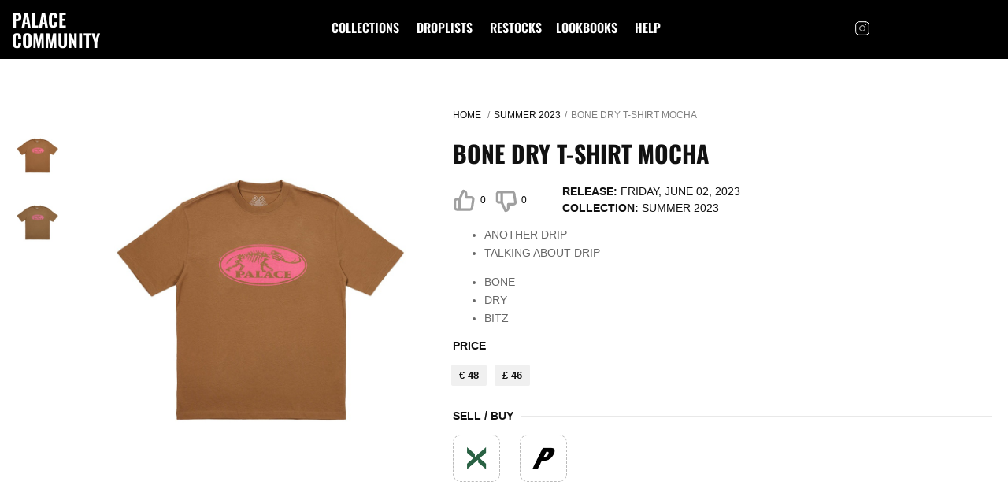

--- FILE ---
content_type: text/html; charset=utf-8
request_url: https://www.palacecmty.com/collections/summer-2023/items/28083/summer-2023-bone-dry-t-shirt-mocha/
body_size: 4900
content:
<!DOCTYPE html><html lang="en" xmlns:fb="http://ogp.me/ns/fb#"><head><meta charset="UTF-8"><meta http-equiv="x-ua-compatible" content="ie=edge"><meta name="viewport" content="width=device-width, initial-scale=1, maximum-scale=1"><meta name="format-detection" content="telephone=no"><meta name="title" content="Bone Dry T-Shirt Mocha - Summer 2023 - Palace Community"><meta name="description" content="Another drip
talking about drip 
 Check out all infos on Bone dry t-shirt mocha in one color (Summer 2023 2023)"><meta name="app-title" content="Bone Dry T-Shirt Mocha"><meta property="og:type" content="website"><meta property="og:url" content="https://www.palacecmty.com/collections/summer-2023/items/28083/summer-2023-bone-dry-t-shirt-mocha/"><meta property="og:title" content="Bone Dry T-Shirt Mocha - Summer 2023 - Palace Community"><meta property="og:description" content="Another drip
talking about drip 
 Check out all infos on Bone dry t-shirt mocha in one color (Summer 2023 2023)"><meta property="og:image" content="https://www.palacecmty.com/u/collection/summer-2023/summer-2023-Palace_SUMMER0227_6ebe6714-5d5a-4cdc-99ed-267cf6af653a.jpg"><meta property="twitter:card" content="summary_large_image"><meta property="twitter:url" content="https://www.palacecmty.com/collections/summer-2023/items/28083/summer-2023-bone-dry-t-shirt-mocha/"><meta property="twitter:title" content="Bone Dry T-Shirt Mocha - Summer 2023 - Palace Community"><meta property="twitter:description" content="Another drip
talking about drip 
 Check out all infos on Bone dry t-shirt mocha in one color (Summer 2023 2023)"><meta property="twitter:image" content="https://www.palacecmty.com/u/collection/summer-2023/summer-2023-Palace_SUMMER0227_6ebe6714-5d5a-4cdc-99ed-267cf6af653a.jpg"><meta name="keywords" content="palace, skateboard, restocks, droplists, pricelists, news, leaks, community, archive, archiv, season, items, sellout, sellouttimes, times, supreme, droplist, online, drop, time, supremenewyork, heat, hypebeast, pricelist, BONE DRY T-SHIRT MOCHA"><meta name="author" content="Palace Community"><meta name="subject" content="Palace Community - Restocks, News, Droplists, Pricelists, Left to drop and stuff for the community about Palace. Stay informed!"><meta name="robots" content="index,follow"><meta name="webgains-site-verification" content="znznblmu"><link rel="apple-touch-icon" sizes="180x180" href="/s/v2/img/icons/apple-touch-icon.png"><link rel="icon" type="image/png" sizes="32x32" href="/s/v2/img/icons/favicon-32x32.png"><link rel="icon" type="image/png" sizes="16x16" href="/s/v2/img/icons/favicon-16x16.png"><link rel="manifest" href="/s/v2/img/icons/site.webmanifest"><link rel="mask-icon" href="/s/v2/img/icons/safari-pinned-tab.svg" color="#5bbad5"><link rel="shortcut icon" href="/s/v2/img/icons/favicon.ico"><meta name="msapplication-TileColor" content="#da532c"><meta name="msapplication-config" content="/s/v2/img/icons/browserconfig.xml"><meta name="theme-color" content="#ffffff"><title>Bone Dry T-Shirt Mocha - Summer 2023 - Palace Community</title><link rel="stylesheet" href="/s/v2/css/app_style_empty.css?q=1767100611"><style type="text/css">@font-face {font-family:Oswald;font-style:normal;font-weight:600;src:url(/cf-fonts/s/oswald/5.0.18/latin/600/normal.woff2);unicode-range:U+0000-00FF,U+0131,U+0152-0153,U+02BB-02BC,U+02C6,U+02DA,U+02DC,U+0304,U+0308,U+0329,U+2000-206F,U+2074,U+20AC,U+2122,U+2191,U+2193,U+2212,U+2215,U+FEFF,U+FFFD;font-display:swap;}@font-face {font-family:Oswald;font-style:normal;font-weight:600;src:url(/cf-fonts/s/oswald/5.0.18/latin-ext/600/normal.woff2);unicode-range:U+0100-02AF,U+0304,U+0308,U+0329,U+1E00-1E9F,U+1EF2-1EFF,U+2020,U+20A0-20AB,U+20AD-20CF,U+2113,U+2C60-2C7F,U+A720-A7FF;font-display:swap;}@font-face {font-family:Oswald;font-style:normal;font-weight:600;src:url(/cf-fonts/s/oswald/5.0.18/cyrillic-ext/600/normal.woff2);unicode-range:U+0460-052F,U+1C80-1C88,U+20B4,U+2DE0-2DFF,U+A640-A69F,U+FE2E-FE2F;font-display:swap;}@font-face {font-family:Oswald;font-style:normal;font-weight:600;src:url(/cf-fonts/s/oswald/5.0.18/cyrillic/600/normal.woff2);unicode-range:U+0301,U+0400-045F,U+0490-0491,U+04B0-04B1,U+2116;font-display:swap;}@font-face {font-family:Oswald;font-style:normal;font-weight:600;src:url(/cf-fonts/s/oswald/5.0.18/vietnamese/600/normal.woff2);unicode-range:U+0102-0103,U+0110-0111,U+0128-0129,U+0168-0169,U+01A0-01A1,U+01AF-01B0,U+0300-0301,U+0303-0304,U+0308-0309,U+0323,U+0329,U+1EA0-1EF9,U+20AB;font-display:swap;}@font-face {font-family:Oswald;font-style:normal;font-weight:700;src:url(/cf-fonts/s/oswald/5.0.18/latin/700/normal.woff2);unicode-range:U+0000-00FF,U+0131,U+0152-0153,U+02BB-02BC,U+02C6,U+02DA,U+02DC,U+0304,U+0308,U+0329,U+2000-206F,U+2074,U+20AC,U+2122,U+2191,U+2193,U+2212,U+2215,U+FEFF,U+FFFD;font-display:swap;}@font-face {font-family:Oswald;font-style:normal;font-weight:700;src:url(/cf-fonts/s/oswald/5.0.18/latin-ext/700/normal.woff2);unicode-range:U+0100-02AF,U+0304,U+0308,U+0329,U+1E00-1E9F,U+1EF2-1EFF,U+2020,U+20A0-20AB,U+20AD-20CF,U+2113,U+2C60-2C7F,U+A720-A7FF;font-display:swap;}@font-face {font-family:Oswald;font-style:normal;font-weight:700;src:url(/cf-fonts/s/oswald/5.0.18/cyrillic-ext/700/normal.woff2);unicode-range:U+0460-052F,U+1C80-1C88,U+20B4,U+2DE0-2DFF,U+A640-A69F,U+FE2E-FE2F;font-display:swap;}@font-face {font-family:Oswald;font-style:normal;font-weight:700;src:url(/cf-fonts/s/oswald/5.0.18/cyrillic/700/normal.woff2);unicode-range:U+0301,U+0400-045F,U+0490-0491,U+04B0-04B1,U+2116;font-display:swap;}@font-face {font-family:Oswald;font-style:normal;font-weight:700;src:url(/cf-fonts/s/oswald/5.0.18/vietnamese/700/normal.woff2);unicode-range:U+0102-0103,U+0110-0111,U+0128-0129,U+0168-0169,U+01A0-01A1,U+01AF-01B0,U+0300-0301,U+0303-0304,U+0308-0309,U+0323,U+0329,U+1EA0-1EF9,U+20AB;font-display:swap;}</style><link href="/s/gen/index.css?0cbb3343" rel="stylesheet" type="text/css" media="all"><link rel="canonical" href="https://www.palacecmty.com/collections/summer-2023/items/28083/summer-2023-bone-dry-t-shirt-mocha"><script async src="https://pagead2.googlesyndication.com/pagead/js/adsbygoogle.js?client=ca-pub-4899956306491440" data-overlays="bottom" crossorigin="anonymous"></script><script async src="https://www.googletagmanager.com/gtag/js?id=G-MQW71X410Y"></script><script>window.dataLayer=window.dataLayer||[];function gtag(){dataLayer.push(arguments);}
gtag('js',new Date());gtag('config','G-MQW71X410Y');</script><script src="https://cdn.jsdelivr.net/gh/Thommen-IT/cmty1-menu@latest/app_menu.js"></script></head><body><span id="load-spinner" style="display: none;"></span><a id="start"></a><div class="wrapp "><header class="header nav-container"><div class="header__left"><div class="header__logo"><a href="/" class="logo logo-text"> Palace Community </a></div></div><div class="header__mid"><nav class="navigation"><ul class="navigation-list"><li class><a href="/collections"> collections </a></li><li class><a href="/droplists"> droplists </a></li><li class="has-child "><a> restocks </a><ul class="sub-list"><li class="back"><svg width="8" height="14" viewbox="0 0 8 14" fill="none" xmlns="http://www.w3.org/2000/svg"><path d="M7 13L1 7L7 1" stroke="#fff" stroke-width="2" stroke-linecap="round" stroke-linejoin="round"/></svg> Back </li><li class="menu-title"><a>Location</a></li><li><a href="/restocks/eu">EU</a></li><li><a href="/restocks/uk">UK</a></li><li><a href="/restocks/us">US</a></li><li><a href="/restocks/jp">JPN</a></li></ul></li><li class><a href="/lookbooks"> lookbooks </a></li><li class><a href="/help">help</a></li></ul></nav><div class="menu-close"><svg width="28" height="28" viewbox="0 0 28 28" fill="none" xmlns="http://www.w3.org/2000/svg"><path d="M21 7L7 21" stroke="white" stroke-width="2" stroke-linecap="round" stroke-linejoin="round"/><path d="M7 7L21 21" stroke="white" stroke-width="2" stroke-linecap="round" stroke-linejoin="round"/></svg></div></div><div class="header__right"><div class="header__socials"><a target="_blank" href="https://www.instagram.com/palacecmty/"><svg width="20" height="20" viewbox="0 0 20 20" fill="none" xmlns="http://www.w3.org/2000/svg"> <path d="M14.1667 1.66675H5.83332C3.53214 1.66675 1.66666 3.53223 1.66666 5.83341V14.1667C1.66666 16.4679 3.53214 18.3334 5.83332 18.3334H14.1667C16.4678 18.3334 18.3333 16.4679 18.3333 14.1667V5.83341C18.3333 3.53223 16.4678 1.66675 14.1667 1.66675Z" stroke="white" stroke-linecap="round" stroke-linejoin="round"></path> <path d="M13.3333 9.47501C13.4362 10.1685 13.3177 10.8769 12.9948 11.4992C12.6719 12.1215 12.161 12.6262 11.5347 12.9414C10.9084 13.2566 10.1987 13.3663 9.50648 13.255C8.81427 13.1436 8.1748 12.8167 7.67903 12.321C7.18326 11.8252 6.85644 11.1857 6.74505 10.4935C6.63366 9.8013 6.74338 9.09159 7.0586 8.46532C7.37382 7.83905 7.87848 7.32812 8.50082 7.00521C9.12315 6.68229 9.83146 6.56383 10.525 6.66667C11.2324 6.77158 11.8874 7.10123 12.3931 7.60693C12.8988 8.11263 13.2284 8.76757 13.3333 9.47501Z" stroke="white" stroke-linecap="round" stroke-linejoin="round"></path> <path d="M14.5833 5.41675H14.5933" stroke="white" stroke-linecap="round" stroke-linejoin="round"></path> </svg></a></div></div><div class="burger"><span></span></div></header><div class="page product-page"><div><div class="product-thumb"><div class="product-thumb__nav"><img alt="Thumbnail BONE DRY T-SHIRT MOCHA one color" src="https://www.palacecmty.com/u/collection/summer-2023/summer-2023-Palace_SUMMER0227_6ebe6714-5d5a-4cdc-99ed-267cf6af653a-sqr_150px.jpg" width="55" height="55" loading="lazy" decoding="async"><img alt="Thumbnail BONE DRY T-SHIRT MOCHA one color" src="https://www.palacecmty.com/u/collection/summer-2023/summer-2023-bone-dry-t-shirt-mocha-58-sqr_150px.jpg" width="55" height="55" loading="lazy" decoding="async"></div><div class="product-thumb__slider"><a href="/u/collection/summer-2023/summer-2023-Palace_SUMMER0227_6ebe6714-5d5a-4cdc-99ed-267cf6af653a.jpg" data-fancybox="gallery" class="product-img"><img alt="BONE DRY T-SHIRT MOCHA one color" title="BONE DRY T-SHIRT MOCHA one color" src="/u/collection/summer-2023/summer-2023-Palace_SUMMER0227_6ebe6714-5d5a-4cdc-99ed-267cf6af653a-sqr.jpg" srcset="https://www.palacecmty.com/u/collection/summer-2023/summer-2023-Palace_SUMMER0227_6ebe6714-5d5a-4cdc-99ed-267cf6af653a-sqr_150px.jpg 150w, https://www.palacecmty.com/u/collection/summer-2023/summer-2023-Palace_SUMMER0227_6ebe6714-5d5a-4cdc-99ed-267cf6af653a-sqr_480px.jpg 480w, https://www.palacecmty.com/u/collection/summer-2023/summer-2023-Palace_SUMMER0227_6ebe6714-5d5a-4cdc-99ed-267cf6af653a-sqr_768px.jpg 768w" sizes="(max-width: 480px) 90vw, (max-width: 768px) 60vw, (max-width: 1024px) 50vw, 40vw" height="412" loading="lazy" decoding="async"></a><a href="/u/collection/summer-2023/summer-2023-bone-dry-t-shirt-mocha-58.jpg" data-fancybox="gallery" class="product-img"><img alt="BONE DRY T-SHIRT MOCHA one color" title="BONE DRY T-SHIRT MOCHA one color" src="/u/collection/summer-2023/summer-2023-bone-dry-t-shirt-mocha-58-sqr.jpg" srcset="https://www.palacecmty.com/u/collection/summer-2023/summer-2023-bone-dry-t-shirt-mocha-58-sqr_150px.jpg 150w, https://www.palacecmty.com/u/collection/summer-2023/summer-2023-bone-dry-t-shirt-mocha-58-sqr_480px.jpg 480w" sizes="(max-width: 480px) 90vw, (max-width: 768px) 60vw, (max-width: 1024px) 50vw, 40vw" height="412" loading="lazy" decoding="async"></a></div></div></div><div class="product-inner"><div class="main-container-title-top"><ul class="breadcrumbs"><li><a href="/">Home </a></li><li><a href="/collections/summer-2023">Summer 2023</a></li><li><span>BONE DRY T-SHIRT MOCHA</span></li></ul><div class="title-font page-title"><h1>BONE DRY T-SHIRT MOCHA</h1></div></div><div class="product-inner__row"><div class="catalog-item__like like vote_items_28083_1" data-itemid="28083" data-vote="1"><svg width="29" height="30" viewbox="0 0 18 19" fill="none" xmlns="http://www.w3.org/2000/svg"><g opacity="0.4"><path d="M5.25049 16.5025H3.00049C2.60266 16.5025 2.22113 16.3444 1.93983 16.0631C1.65852 15.7817 1.50049 15.4001 1.50049 15.0023V9.75148C1.50049 9.35359 1.65852 8.972 1.93983 8.69066C2.22113 8.40931 2.60266 8.25125 3.00049 8.25125H5.25049M10.5005 6.75103V3.75058C10.5005 3.15375 10.2634 2.58137 9.84148 2.15935C9.41952 1.73733 8.84723 1.50024 8.25049 1.50024L5.25049 8.25125V16.5025H13.7105C14.0722 16.5066 14.4233 16.3798 14.6989 16.1454C14.9746 15.9111 15.1562 15.585 15.2105 15.2273L16.2455 8.47629C16.2781 8.26127 16.2636 8.04173 16.203 7.83288C16.1424 7.62402 16.0371 7.43085 15.8944 7.26674C15.7517 7.10263 15.575 6.97151 15.3767 6.88246C15.1783 6.79341 14.9629 6.74857 14.7455 6.75103H10.5005Z" stroke="#111111" stroke-width="2" stroke-linecap="round" stroke-linejoin="round"/></g></svg> 0 </div><div class="catalog-item__like catalog-item__like_second dislike vote_items_28083_0" data-itemid="28083" data-vote="0"><svg width="29" height="30" viewbox="0 0 18 19" fill="none" xmlns="http://www.w3.org/2000/svg"><g opacity="0.4"><g clip-path="url(#clip0)"><path d="M6.23877 2.49752H3.98877C3.59094 2.49752 3.20941 2.65558 2.92811 2.93693C2.6468 3.21828 2.48877 3.59986 2.48877 3.99775V9.24853C2.48877 9.64641 2.6468 10.028 2.92811 10.3093C3.20941 10.5907 3.59094 10.7488 3.98877 10.7488H6.23877M11.4888 12.249V15.2494C11.4888 15.8462 11.2517 16.4186 10.8298 16.8406C10.4078 17.2627 9.83551 17.4998 9.23877 17.4998L6.23877 10.7488V2.49752H14.6988C15.0605 2.49343 15.4116 2.62024 15.6872 2.85457C15.9628 3.08891 16.1445 3.41498 16.1988 3.77271L17.2338 10.5237C17.2664 10.7387 17.2519 10.9583 17.1913 11.1671C17.1306 11.376 17.0253 11.5692 16.8827 11.7333C16.74 11.8974 16.5633 12.0285 16.3649 12.1175C16.1666 12.2066 15.9512 12.2514 15.7338 12.249H11.4888Z" stroke="#111111" stroke-width="2" stroke-linecap="round" stroke-linejoin="round"/></g></g><defs><clippath id="clip0"><rect width="18" height="18.0027" transform="matrix(1 0 0 -1 0.988281 19)" fill="white"/></clippath></defs></svg> 0 </div><div class="product-inner__label"><div class="product-inner__box"><span>Release:</span> <a href="/droplists/2023-06-02">Friday, June 02, 2023</a><br></div><div class="product-inner__box"><span>collection:</span> <a href="/collections/summer-2023">Summer 2023</a></div></div></div><div class="content-area product-caption"><ul><li>ANOTHER DRIP</li><li>TALKING ABOUT DRIP</li></ul><ul><li>BONE </li><li>DRY </li><li>BITZ </li></ul></div><div class="options-block"><div class="product-options"><div class="product-options__header"><div class="product-options__title"> price </div></div><div class="product-options__inner"><div class="row"><div class="product-option"> € 48 </div><div class="product-option"> £ 46 </div></div></div></div><div class="product-options"><div class="product-options__header"><div class="product-options__title"> sell / buy </div></div><div class="product-options__inner"><div class="content-area"></div><div class="buy-items"><a href="https://stockx.pvxt.net/c/1425741/2703802/9060?u=https://stockx.com/search?s=palace%20BONE%20DRY%20T-SHIRT%20MOCHA&partnerpropertyid=4161563" target="_blank" class="buy-item"><p><img src="/s/v2/img/icons/stockx_shop.png" width="30" height="30" alt="StockX"></p></a><a href="https://shop.palaceskateboards.com?source=palacecmty" target="_blank" class="buy-item"><p><img src="/s/v2/img/icons/palace_shop.png" width="30" height="30" alt="Palace Store"></p></a></div></div></div></div></div></div><footer class="footer sc-footer"><div class="footer-left"><div class="footer__logo"><a href="/"><img src="/s/v2/img/logo_w.png" width="78" alt></a><span> Fans & Community Work - Not affiliated with Palace Skateboards. </span></div><div class="copyright"> © Copyright 2023 Palace Community </div></div><div class="footer-right"><div class="row row--end"><a href="https://www.instagram.com/palacecmty/" class="inst-link"><svg width="20" height="20" viewbox="0 0 20 20" fill="none" xmlns="http://www.w3.org/2000/svg"><path d="M14.1667 1.66675H5.83332C3.53214 1.66675 1.66666 3.53223 1.66666 5.83341V14.1667C1.66666 16.4679 3.53214 18.3334 5.83332 18.3334H14.1667C16.4678 18.3334 18.3333 16.4679 18.3333 14.1667V5.83341C18.3333 3.53223 16.4678 1.66675 14.1667 1.66675Z" stroke="white" stroke-linecap="round" stroke-linejoin="round"/><path d="M13.3333 9.47501C13.4362 10.1685 13.3177 10.8769 12.9948 11.4992C12.6719 12.1215 12.161 12.6262 11.5347 12.9414C10.9084 13.2566 10.1987 13.3663 9.50648 13.255C8.81427 13.1436 8.1748 12.8167 7.67903 12.321C7.18326 11.8252 6.85644 11.1857 6.74505 10.4935C6.63366 9.8013 6.74338 9.09159 7.0586 8.46532C7.37382 7.83905 7.87848 7.32812 8.50082 7.00521C9.12315 6.68229 9.83146 6.56383 10.525 6.66667C11.2324 6.77158 11.8874 7.10123 12.3931 7.60693C12.8988 8.11263 13.2284 8.76757 13.3333 9.47501Z" stroke="white" stroke-linecap="round" stroke-linejoin="round"/><path d="M14.5833 5.41675H14.5933" stroke="white" stroke-linecap="round" stroke-linejoin="round"/></svg> Join on Instagram </a></div><ul class="footer-nav row--end"><li><a href="/help/terms/"> terms </a></li><li><a href="/help/privacy/"> privacy </a></li></ul></div></footer><div class="popup popup-test"><div class="popup__overlay"></div><div class="popup__holder"><div class="popup__close">x</div><div class="popup__info"><div class="popup__title">Popup is Open</div></div></div></div><script type="text/javascript" src="/s/gen/app.js?4711c3c1"></script><script src="/s/v2/js/catalog_vote.js?q=1767100646"></script><script src="/s/v2/js/aflinks.js?q=1767100648"></script></div><script defer src="https://static.cloudflareinsights.com/beacon.min.js/vcd15cbe7772f49c399c6a5babf22c1241717689176015" integrity="sha512-ZpsOmlRQV6y907TI0dKBHq9Md29nnaEIPlkf84rnaERnq6zvWvPUqr2ft8M1aS28oN72PdrCzSjY4U6VaAw1EQ==" data-cf-beacon='{"version":"2024.11.0","token":"c3bb633de58348e9baefaf54599d0c29","r":1,"server_timing":{"name":{"cfCacheStatus":true,"cfEdge":true,"cfExtPri":true,"cfL4":true,"cfOrigin":true,"cfSpeedBrain":true},"location_startswith":null}}' crossorigin="anonymous"></script>
</body></html>

--- FILE ---
content_type: text/html; charset=utf-8
request_url: https://www.google.com/recaptcha/api2/aframe
body_size: 265
content:
<!DOCTYPE HTML><html><head><meta http-equiv="content-type" content="text/html; charset=UTF-8"></head><body><script nonce="y0S_gejLatU_fpzzAyEodQ">/** Anti-fraud and anti-abuse applications only. See google.com/recaptcha */ try{var clients={'sodar':'https://pagead2.googlesyndication.com/pagead/sodar?'};window.addEventListener("message",function(a){try{if(a.source===window.parent){var b=JSON.parse(a.data);var c=clients[b['id']];if(c){var d=document.createElement('img');d.src=c+b['params']+'&rc='+(localStorage.getItem("rc::a")?sessionStorage.getItem("rc::b"):"");window.document.body.appendChild(d);sessionStorage.setItem("rc::e",parseInt(sessionStorage.getItem("rc::e")||0)+1);localStorage.setItem("rc::h",'1768881793767');}}}catch(b){}});window.parent.postMessage("_grecaptcha_ready", "*");}catch(b){}</script></body></html>

--- FILE ---
content_type: text/css
request_url: https://www.palacecmty.com/s/gen/index.css?0cbb3343
body_size: 23171
content:
@charset "UTF-8";html{line-height:1.15;-ms-text-size-adjust:100%;-webkit-text-size-adjust:100%}article,aside,footer,header,nav,section{display:block}h1{font-size:2em;margin:.67em 0}figcaption,figure,main{display:block}figure{margin:1em 40px}hr{-webkit-box-sizing:content-box;box-sizing:content-box;height:0;overflow:visible}pre{font-family:monospace,monospace;font-size:1em}a{background-color:transparent;-webkit-text-decoration-skip:objects}abbr[title]{border-bottom:none;text-decoration:underline;-webkit-text-decoration:underline dotted;text-decoration:underline dotted}b,strong{font-weight:inherit}b,strong{font-weight:bolder}code,kbd,samp{font-family:monospace,monospace;font-size:1em}dfn{font-style:italic}mark{background-color:#ff0;color:#000}small{font-size:80%}sub,sup{font-size:75%;line-height:0;position:relative;vertical-align:baseline}sub{bottom:-0.25em}sup{top:-0.5em}audio,video{display:inline-block}audio:not([controls]){display:none;height:0}img{border-style:none}svg:not(:root){overflow:hidden}button,input,optgroup,select,textarea{margin:0}button,input{overflow:visible}button,select{text-transform:none}button,html [type="button"],[type="reset"],[type="submit"]{-webkit-appearance:button}button::-moz-focus-inner,[type="button"]::-moz-focus-inner,[type="reset"]::-moz-focus-inner,[type="submit"]::-moz-focus-inner{border-style:none;padding:0}button:-moz-focusring,[type="button"]:-moz-focusring,[type="reset"]:-moz-focusring,[type="submit"]:-moz-focusring{outline:1px dotted ButtonText}legend{-webkit-box-sizing:border-box;box-sizing:border-box;color:inherit;display:table;max-width:100%;padding:0;white-space:normal}progress{display:inline-block;vertical-align:baseline}textarea{overflow:auto}[type="checkbox"],[type="radio"]{-webkit-box-sizing:border-box;box-sizing:border-box;padding:0}[type="number"]::-webkit-inner-spin-button,[type="number"]::-webkit-outer-spin-button{height:auto}[type="search"]{-webkit-appearance:textfield;outline-offset:-2px}[type="search"]::-webkit-search-cancel-button,[type="search"]::-webkit-search-decoration{-webkit-appearance:none}::-webkit-file-upload-button{-webkit-appearance:button;font:inherit}details,menu{display:block}summary{display:list-item}canvas{display:inline-block}template{display:none}[hidden]{display:none}*{-webkit-tap-highlight-color:rgba(0,0,0,0)}body{margin:0}input:not([type="checkbox"]):not([type="radio"]),textarea,select{-webkit-appearance:none;-moz-appearance:textfield}input[type="number"]::-webkit-inner-spin-button,input[type="number"]::-webkit-outer-spin-button{-webkit-appearance:none;appearance:none;margin:0}input::-ms-clear{display:none}img{max-width:100%;height:auto;vertical-align:top}.select__list{list-style:none;margin:0;padding:0}body{height:100%;font-family:Arial,sans-serif;font-size:14px;-webkit-text-size-adjust:100%;-ms-text-size-adjust:none}body.menu-open{height:100vh;overflow:hidden}*{outline:none;-webkit-box-sizing:border-box;box-sizing:border-box}*::after,*::before{-webkit-box-sizing:border-box;box-sizing:border-box}svg{-webkit-transform:translateZ(0);transform:translateZ(0)}input[type="search"]{-webkit-appearance:textfield;-webkit-box-sizing:border-box;box-sizing:border-box}input[type="search"]::-webkit-search-cancel-button,input[type="search"]::-webkit-search-decoration{-webkit-appearance:none}input[type="submit"]{cursor:pointer}h1{font-size:34px;line-height:36px;font-weight:700}h2{font-size:24px;line-height:26px;font-weight:normal}h3{font-size:22px;line-height:24px;font-weight:normal}h4{font-size:16px;line-height:18px;font-weight:normal}h5{font-size:12px;line-height:14px;font-weight:normal}h6{font-size:10px;line-height:12px;font-weight:normal}p.error{font-size:12px;line-height:14px;color:red}.wrapper{overflow:hidden;min-height:100vh;position:relative}.holder-block{overflow:hidden;position:relative;height:100%}.slick-slider{position:relative;display:block;-webkit-box-sizing:border-box;box-sizing:border-box;-webkit-touch-callout:none;-webkit-user-select:none;-moz-user-select:none;-ms-user-select:none;user-select:none;-ms-touch-action:pan-y;touch-action:pan-y;-webkit-tap-highlight-color:transparent}.slick-list{position:relative;overflow:hidden;display:block;margin:0;padding:0}.slick-list:focus{outline:none}.slick-list.dragging{cursor:pointer;cursor:hand}.slick-slider .slick-track,.slick-slider .slick-list{-webkit-transform:translate3d(0,0,0);transform:translate3d(0,0,0)}.slick-track{position:relative;left:0;top:0;display:block;margin-left:auto;margin-right:auto}.slick-track:before,.slick-track:after{content:"";display:table}.slick-track:after{clear:both}.slick-loading .slick-track{visibility:hidden}@media only screen and (max-width:992px){.slick-track{margin-top:10px}}.slick-slide{float:left;height:100%;min-height:1px;display:none}[dir="rtl"] .slick-slide{float:right}.slick-slide img{display:block}.slick-slide.slick-loading img{display:none}.slick-slide.dragging img{pointer-events:none}.slick-initialized .slick-slide{display:block}.slick-loading .slick-slide{visibility:hidden}.slick-vertical .slick-slide{display:block;height:auto;border:1px solid transparent}.slick-arrow.slick-hidden{display:none}.slick-loading .slick-list{background:#fff url("/s/v2/img/scloader.gif") center center no-repeat}@font-face{font-family:"slick";src:url("./fonts/slick.eot");src:url("./fonts/slick.eot?#iefix") format("embedded-opentype"),url("./fonts/slick.woff") format("woff"),url("./fonts/slick.ttf") format("truetype"),url("./fonts/slick.svg#slick") format("svg");font-weight:normal;font-style:normal}.slick-prev,.slick-next{position:absolute;display:block;height:20px;width:20px;line-height:0;font-size:0;cursor:pointer;background:transparent;color:transparent;top:50%;-webkit-transform:translate(0,-50%);transform:translate(0,-50%);padding:0;border:none;outline:none}.slick-prev:hover,.slick-prev:focus,.slick-next:hover,.slick-next:focus{outline:none;background:transparent;color:transparent}.slick-prev:hover:before,.slick-prev:focus:before,.slick-next:hover:before,.slick-next:focus:before{opacity:1}.slick-prev.slick-disabled:before,.slick-next.slick-disabled:before{opacity:.25}.slick-prev:before,.slick-next:before{font-family:"slick";font-size:20px;line-height:1;color:white;opacity:.75;-webkit-font-smoothing:antialiased;-moz-osx-font-smoothing:grayscale}.slick-prev{left:-25px}[dir="rtl"] .slick-prev{left:auto;right:-25px}.slick-prev:before{content:"←"}[dir="rtl"] .slick-prev:before{content:"→"}.slick-next{right:-25px}[dir="rtl"] .slick-next{left:-25px;right:auto}.slick-next:before{content:"→"}[dir="rtl"] .slick-next:before{content:"←"}.slick-dotted.slick-slider{margin-bottom:30px}.slick-dots{position:absolute;bottom:-25px;list-style:none;display:block;text-align:center;padding:0;margin:0;width:100%}.slick-dots li{position:relative;display:inline-block;height:20px;width:20px;margin:0 5px;padding:0;cursor:pointer}.slick-dots li button{border:0;background:transparent;display:block;height:20px;width:20px;outline:none;line-height:0;font-size:0;color:transparent;padding:5px;cursor:pointer}.slick-dots li button:hover,.slick-dots li button:focus{outline:none}.slick-dots li button:hover:before,.slick-dots li button:focus:before{opacity:1}.slick-dots li button:before{position:absolute;top:0;left:0;content:"•";width:20px;height:20px;font-family:"slick";font-size:6px;line-height:20px;text-align:center;color:black;opacity:.25;-webkit-font-smoothing:antialiased;-moz-osx-font-smoothing:grayscale}.slick-dots li.slick-active button:before{color:black;opacity:.75}body.compensate-for-scrollbar{overflow:hidden}.fancybox-active{height:auto}.fancybox-is-hidden{left:-9999px;margin:0;position:absolute!important;top:-9999px;visibility:hidden}.fancybox-container{-webkit-backface-visibility:hidden;height:100%;left:0;outline:none;position:fixed;-webkit-tap-highlight-color:transparent;top:0;-ms-touch-action:manipulation;touch-action:manipulation;-webkit-transform:translateZ(0);transform:translateZ(0);width:100%;z-index:99992}.fancybox-container *{-webkit-box-sizing:border-box;box-sizing:border-box}.fancybox-outer,.fancybox-inner,.fancybox-bg,.fancybox-stage{bottom:0;left:0;position:absolute;right:0;top:0}.fancybox-outer{-webkit-overflow-scrolling:touch;overflow-y:auto}.fancybox-bg{background:#1e1e1e;opacity:0;-webkit-transition-duration:inherit;transition-duration:inherit;-webkit-transition-property:opacity;transition-property:opacity;-webkit-transition-timing-function:cubic-bezier(0.47,0,0.74,0.71);transition-timing-function:cubic-bezier(0.47,0,0.74,0.71)}.fancybox-is-open .fancybox-bg{opacity:.9;-webkit-transition-timing-function:cubic-bezier(0.22,0.61,0.36,1);transition-timing-function:cubic-bezier(0.22,0.61,0.36,1)}.fancybox-infobar,.fancybox-toolbar,.fancybox-caption,.fancybox-navigation .fancybox-button{direction:ltr;opacity:0;position:absolute;-webkit-transition:opacity .25s ease,visibility 0s ease .25s;transition:opacity .25s ease,visibility 0s ease .25s;visibility:hidden;z-index:99997}.fancybox-show-infobar .fancybox-infobar,.fancybox-show-toolbar .fancybox-toolbar,.fancybox-show-caption .fancybox-caption,.fancybox-show-nav .fancybox-navigation .fancybox-button{opacity:1;-webkit-transition:opacity .25s ease 0s,visibility 0s ease 0s;transition:opacity .25s ease 0s,visibility 0s ease 0s;visibility:visible}.fancybox-infobar{color:#ccc;font-size:13px;-webkit-font-smoothing:subpixel-antialiased;height:44px;left:0;line-height:44px;min-width:44px;mix-blend-mode:difference;padding:0 10px;pointer-events:none;top:0;-webkit-touch-callout:none;-webkit-user-select:none;-moz-user-select:none;-ms-user-select:none;user-select:none}.fancybox-toolbar{right:0;top:0}.fancybox-stage{direction:ltr;overflow:visible;-webkit-transform:translateZ(0);transform:translateZ(0);z-index:99994}.fancybox-is-open .fancybox-stage{overflow:hidden}.fancybox-slide{-webkit-backface-visibility:hidden;display:none;height:100%;left:0;outline:none;overflow:auto;-webkit-overflow-scrolling:touch;padding:44px;position:absolute;text-align:center;top:0;-webkit-transition-property:opacity,-webkit-transform;transition-property:opacity,-webkit-transform;transition-property:transform,opacity;transition-property:transform,opacity,-webkit-transform;white-space:normal;width:100%;z-index:99994}.fancybox-slide::before{content:'';display:inline-block;font-size:0;height:100%;vertical-align:middle;width:0}.fancybox-is-sliding .fancybox-slide,.fancybox-slide--previous,.fancybox-slide--current,.fancybox-slide--next{display:block}.fancybox-slide--image{overflow:hidden;padding:44px 0}.fancybox-slide--image::before{display:none}.fancybox-slide--html{padding:6px}.fancybox-content{background:#fff;display:inline-block;margin:0;max-width:100%;overflow:auto;-webkit-overflow-scrolling:touch;padding:44px;position:relative;text-align:left;vertical-align:middle}.fancybox-slide--image .fancybox-content{-webkit-animation-timing-function:cubic-bezier(0.5,0,0.14,1);animation-timing-function:cubic-bezier(0.5,0,0.14,1);-webkit-backface-visibility:hidden;background:transparent;background-repeat:no-repeat;background-size:100% 100%;left:0;max-width:none;overflow:visible;padding:0;position:absolute;top:0;-webkit-transform-origin:top left;transform-origin:top left;-webkit-transition-property:opacity,-webkit-transform;transition-property:opacity,-webkit-transform;transition-property:transform,opacity;transition-property:transform,opacity,-webkit-transform;-webkit-user-select:none;-moz-user-select:none;-ms-user-select:none;user-select:none;z-index:99995}.fancybox-can-zoomOut .fancybox-content{cursor:-webkit-zoom-out;cursor:zoom-out}.fancybox-can-zoomIn .fancybox-content{cursor:-webkit-zoom-in;cursor:zoom-in}.fancybox-can-swipe .fancybox-content,.fancybox-can-pan .fancybox-content{cursor:-webkit-grab;cursor:grab}.fancybox-is-grabbing .fancybox-content{cursor:-webkit-grabbing;cursor:grabbing}.fancybox-container [data-selectable='true']{cursor:text}.fancybox-image,.fancybox-spaceball{background:transparent;border:0;height:100%;left:0;margin:0;max-height:none;max-width:none;padding:0;position:absolute;top:0;-webkit-user-select:none;-moz-user-select:none;-ms-user-select:none;user-select:none;width:100%}.fancybox-spaceball{z-index:1}.fancybox-slide--video .fancybox-content,.fancybox-slide--map .fancybox-content,.fancybox-slide--pdf .fancybox-content,.fancybox-slide--iframe .fancybox-content{height:100%;overflow:visible;padding:0;width:100%}.fancybox-slide--video .fancybox-content{background:#000}.fancybox-slide--map .fancybox-content{background:#e5e3df}.fancybox-slide--iframe .fancybox-content{background:#fff}.fancybox-video,.fancybox-iframe{background:transparent;border:0;display:block;height:100%;margin:0;overflow:hidden;padding:0;width:100%}.fancybox-iframe{left:0;position:absolute;top:0}.fancybox-error{background:#fff;cursor:default;max-width:400px;padding:40px;width:100%}.fancybox-error p{color:#444;font-size:16px;line-height:20px;margin:0;padding:0}.fancybox-button{background:rgba(30,30,30,0.6);border:0;border-radius:0;-webkit-box-shadow:none;box-shadow:none;cursor:pointer;display:inline-block;height:44px;margin:0;padding:10px;position:relative;-webkit-transition:color .2s;transition:color .2s;vertical-align:top;visibility:inherit;width:44px}.fancybox-button,.fancybox-button:visited,.fancybox-button:link{color:#ccc}.fancybox-button:hover{color:#fff}.fancybox-button:focus{outline:none}.fancybox-button.fancybox-focus{outline:1px dotted}.fancybox-button[disabled],.fancybox-button[disabled]:hover{color:#888;cursor:default;outline:none}.fancybox-button div{height:100%}.fancybox-button svg{display:block;height:100%;overflow:visible;position:relative;width:100%}.fancybox-button svg path{fill:currentColor;stroke-width:0}.fancybox-button--play svg:nth-child(2),.fancybox-button--fsenter svg:nth-child(2){display:none}.fancybox-button--pause svg:nth-child(1),.fancybox-button--fsexit svg:nth-child(1){display:none}.fancybox-progress{background:#ff5268;height:2px;left:0;position:absolute;right:0;top:0;-webkit-transform:scaleX(0);transform:scaleX(0);-webkit-transform-origin:0;transform-origin:0;-webkit-transition-property:-webkit-transform;transition-property:-webkit-transform;transition-property:transform;transition-property:transform,-webkit-transform;-webkit-transition-timing-function:linear;transition-timing-function:linear;z-index:99998}.fancybox-close-small{background:transparent;border:0;border-radius:0;color:#ccc;cursor:pointer;opacity:.8;padding:8px;position:absolute;right:-12px;top:-44px;z-index:401}.fancybox-close-small:hover{color:#fff;opacity:1}.fancybox-slide--html .fancybox-close-small{color:currentColor;padding:10px;right:0;top:0}.fancybox-slide--image.fancybox-is-scaling .fancybox-content{overflow:hidden}.fancybox-is-scaling .fancybox-close-small,.fancybox-is-zoomable.fancybox-can-pan .fancybox-close-small{display:none}.fancybox-navigation .fancybox-button{background-clip:content-box;height:100px;opacity:0;position:absolute;top:calc(50% - 50px);width:70px}.fancybox-navigation .fancybox-button div{padding:7px}.fancybox-navigation .fancybox-button--arrow_left{left:0;left:env(safe-area-inset-left);padding:31px 26px 31px 6px}.fancybox-navigation .fancybox-button--arrow_right{padding:31px 6px 31px 26px;right:0;right:env(safe-area-inset-right)}.fancybox-caption{background:-webkit-gradient(linear,left bottom,left top,from(rgba(0,0,0,0.85)),color-stop(50%,rgba(0,0,0,0.3)),color-stop(65%,rgba(0,0,0,0.15)),color-stop(75.5%,rgba(0,0,0,0.075)),color-stop(82.85%,rgba(0,0,0,0.037)),color-stop(88%,rgba(0,0,0,0.019)),to(rgba(0,0,0,0)));background:linear-gradient(to top,rgba(0,0,0,0.85) 0,rgba(0,0,0,0.3) 50%,rgba(0,0,0,0.15) 65%,rgba(0,0,0,0.075) 75.5%,rgba(0,0,0,0.037) 82.85%,rgba(0,0,0,0.019) 88%,rgba(0,0,0,0) 100%);bottom:0;color:#eee;font-size:14px;font-weight:400;left:0;line-height:1.5;padding:75px 44px 25px 44px;pointer-events:none;right:0;text-align:center;z-index:99996}@supports(padding:max(0px)){.fancybox-caption{padding:75px max(44px,env(safe-area-inset-right)) max(25px,env(safe-area-inset-bottom)) max(44px,env(safe-area-inset-left))}}.fancybox-caption--separate{margin-top:-50px}.fancybox-caption__body{max-height:50vh;overflow:auto;pointer-events:all}.fancybox-caption a,.fancybox-caption a:link,.fancybox-caption a:visited{color:#ccc;text-decoration:none}.fancybox-caption a:hover{color:#fff;text-decoration:underline}.fancybox-loading{-webkit-animation:fancybox-rotate 1s linear infinite;animation:fancybox-rotate 1s linear infinite;background:transparent;border:4px solid #888;border-bottom-color:#fff;border-radius:50%;height:50px;left:50%;margin:-25px 0 0 -25px;opacity:.7;padding:0;position:absolute;top:50%;width:50px;z-index:99999}@-webkit-keyframes fancybox-rotate{100%{-webkit-transform:rotate(360deg);transform:rotate(360deg)}}@keyframes fancybox-rotate{100%{-webkit-transform:rotate(360deg);transform:rotate(360deg)}}.fancybox-animated{-webkit-transition-timing-function:cubic-bezier(0,0,0.25,1);transition-timing-function:cubic-bezier(0,0,0.25,1)}.fancybox-fx-slide.fancybox-slide--previous{opacity:0;-webkit-transform:translate3d(-100%,0,0);transform:translate3d(-100%,0,0)}.fancybox-fx-slide.fancybox-slide--next{opacity:0;-webkit-transform:translate3d(100%,0,0);transform:translate3d(100%,0,0)}.fancybox-fx-slide.fancybox-slide--current{opacity:1;-webkit-transform:translate3d(0,0,0);transform:translate3d(0,0,0)}.fancybox-fx-fade.fancybox-slide--previous,.fancybox-fx-fade.fancybox-slide--next{opacity:0;-webkit-transition-timing-function:cubic-bezier(0.19,1,0.22,1);transition-timing-function:cubic-bezier(0.19,1,0.22,1)}.fancybox-fx-fade.fancybox-slide--current{opacity:1}.fancybox-fx-zoom-in-out.fancybox-slide--previous{opacity:0;-webkit-transform:scale3d(1.5,1.5,1.5);transform:scale3d(1.5,1.5,1.5)}.fancybox-fx-zoom-in-out.fancybox-slide--next{opacity:0;-webkit-transform:scale3d(0.5,0.5,0.5);transform:scale3d(0.5,0.5,0.5)}.fancybox-fx-zoom-in-out.fancybox-slide--current{opacity:1;-webkit-transform:scale3d(1,1,1);transform:scale3d(1,1,1)}.fancybox-fx-rotate.fancybox-slide--previous{opacity:0;-webkit-transform:rotate(-360deg);transform:rotate(-360deg)}.fancybox-fx-rotate.fancybox-slide--next{opacity:0;-webkit-transform:rotate(360deg);transform:rotate(360deg)}.fancybox-fx-rotate.fancybox-slide--current{opacity:1;-webkit-transform:rotate(0deg);transform:rotate(0deg)}.fancybox-fx-circular.fancybox-slide--previous{opacity:0;-webkit-transform:scale3d(0,0,0) translate3d(-100%,0,0);transform:scale3d(0,0,0) translate3d(-100%,0,0)}.fancybox-fx-circular.fancybox-slide--next{opacity:0;-webkit-transform:scale3d(0,0,0) translate3d(100%,0,0);transform:scale3d(0,0,0) translate3d(100%,0,0)}.fancybox-fx-circular.fancybox-slide--current{opacity:1;-webkit-transform:scale3d(1,1,1) translate3d(0,0,0);transform:scale3d(1,1,1) translate3d(0,0,0)}.fancybox-fx-tube.fancybox-slide--previous{-webkit-transform:translate3d(-100%,0,0) scale(0.1) skew(-10deg);transform:translate3d(-100%,0,0) scale(0.1) skew(-10deg)}.fancybox-fx-tube.fancybox-slide--next{-webkit-transform:translate3d(100%,0,0) scale(0.1) skew(10deg);transform:translate3d(100%,0,0) scale(0.1) skew(10deg)}.fancybox-fx-tube.fancybox-slide--current{-webkit-transform:translate3d(0,0,0) scale(1);transform:translate3d(0,0,0) scale(1)}@media all and (max-height:576px){.fancybox-slide{padding-left:6px;padding-right:6px}.fancybox-slide--image{padding:6px 0}.fancybox-close-small{right:-6px}.fancybox-slide--image .fancybox-close-small{background:#4e4e4e;color:#f2f4f6;height:36px;opacity:1;padding:6px;right:0;top:0;width:36px}.fancybox-caption{padding-left:12px;padding-right:12px}@supports(padding:max(0px)){.fancybox-caption{padding-left:max(12px,env(safe-area-inset-left));padding-right:max(12px,env(safe-area-inset-right))}}}.fancybox-share{background:#f4f4f4;border-radius:3px;max-width:90%;padding:30px;text-align:center}.fancybox-share h1{color:#222;font-size:35px;font-weight:700;margin:0 0 20px 0}.fancybox-share p{margin:0;padding:0}.fancybox-share__button{border:0;border-radius:3px;display:inline-block;font-size:14px;font-weight:700;line-height:40px;margin:0 5px 10px 5px;min-width:130px;padding:0 15px;text-decoration:none;-webkit-transition:all .2s;transition:all .2s;-webkit-user-select:none;-moz-user-select:none;-ms-user-select:none;user-select:none;white-space:nowrap}.fancybox-share__button:visited,.fancybox-share__button:link{color:#fff}.fancybox-share__button:hover{text-decoration:none}.fancybox-share__button--fb{background:#3b5998}.fancybox-share__button--fb:hover{background:#344e86}.fancybox-share__button--pt{background:#bd081d}.fancybox-share__button--pt:hover{background:#aa0719}.fancybox-share__button--tw{background:#1da1f2}.fancybox-share__button--tw:hover{background:#0d95e8}.fancybox-share__button svg{height:25px;margin-right:7px;position:relative;top:-1px;vertical-align:middle;width:25px}.fancybox-share__button svg path{fill:#fff}.fancybox-share__input{background:transparent;border:0;border-bottom:1px solid #d7d7d7;border-radius:0;color:#5d5b5b;font-size:14px;margin:10px 0 0 0;outline:none;padding:10px 15px;width:100%}.fancybox-thumbs{background:#ddd;bottom:0;display:none;margin:0;-webkit-overflow-scrolling:touch;-ms-overflow-style:-ms-autohiding-scrollbar;padding:2px 2px 4px 2px;position:absolute;right:0;-webkit-tap-highlight-color:rgba(0,0,0,0);top:0;width:212px;z-index:99995}.fancybox-thumbs-x{overflow-x:auto;overflow-y:hidden}.fancybox-show-thumbs .fancybox-thumbs{display:block}.fancybox-show-thumbs .fancybox-inner{right:212px}.fancybox-thumbs__list{font-size:0;height:100%;list-style:none;margin:0;overflow-x:hidden;overflow-y:auto;padding:0;position:absolute;position:relative;white-space:nowrap;width:100%}.fancybox-thumbs-x .fancybox-thumbs__list{overflow:hidden}.fancybox-thumbs-y .fancybox-thumbs__list::-webkit-scrollbar{width:7px}.fancybox-thumbs-y .fancybox-thumbs__list::-webkit-scrollbar-track{background:#fff;border-radius:10px;-webkit-box-shadow:inset 0 0 6px rgba(0,0,0,0.3);box-shadow:inset 0 0 6px rgba(0,0,0,0.3)}.fancybox-thumbs-y .fancybox-thumbs__list::-webkit-scrollbar-thumb{background:#2a2a2a;border-radius:10px}.fancybox-thumbs__list a{-webkit-backface-visibility:hidden;backface-visibility:hidden;background-color:rgba(0,0,0,0.1);background-position:center center;background-repeat:no-repeat;background-size:cover;cursor:pointer;float:left;height:75px;margin:2px;max-height:calc(100% - 8px);max-width:calc(50% - 4px);outline:none;overflow:hidden;padding:0;position:relative;-webkit-tap-highlight-color:transparent;width:100px}.fancybox-thumbs__list a::before{border:6px solid #ff5268;bottom:0;content:'';left:0;opacity:0;position:absolute;right:0;top:0;-webkit-transition:all .2s cubic-bezier(0.25,0.46,0.45,0.94);transition:all .2s cubic-bezier(0.25,0.46,0.45,0.94);z-index:99991}.fancybox-thumbs__list a:focus::before{opacity:.5}.fancybox-thumbs__list a.fancybox-thumbs-active::before{opacity:1}@media all and (max-width:576px){.fancybox-thumbs{width:110px}.fancybox-show-thumbs .fancybox-inner{right:110px}.fancybox-thumbs__list a{max-width:calc(100% - 10px)}}.mCustomScrollbar{-ms-touch-action:pinch-zoom;touch-action:pinch-zoom}.mCustomScrollbar.mCS_no_scrollbar,.mCustomScrollbar.mCS_touch_action{-ms-touch-action:auto;touch-action:auto}.mCustomScrollBox{position:relative;overflow:hidden;height:100%;max-width:100%;outline:none;direction:ltr}.mCSB_container{overflow:hidden;width:auto;height:auto}.mCSB_inside>.mCSB_container{margin-right:30px}.mCSB_container.mCS_no_scrollbar_y.mCS_y_hidden{margin-right:0}.mCS-dir-rtl>.mCSB_inside>.mCSB_container{margin-right:0;margin-left:30px}.mCS-dir-rtl>.mCSB_inside>.mCSB_container.mCS_no_scrollbar_y.mCS_y_hidden{margin-left:0}.mCSB_scrollTools{position:absolute;width:16px;height:auto;left:auto;top:0;right:0;bottom:0}.mCSB_outside+.mCSB_scrollTools{right:-26px}.mCS-dir-rtl>.mCSB_inside>.mCSB_scrollTools,.mCS-dir-rtl>.mCSB_outside+.mCSB_scrollTools{right:auto;left:0}.mCS-dir-rtl>.mCSB_outside+.mCSB_scrollTools{left:-26px}.mCSB_scrollTools .mCSB_draggerContainer{position:absolute;top:5px;left:0;bottom:0;right:0;height:auto}.mCSB_scrollTools a+.mCSB_draggerContainer{margin:20px 0}.mCSB_scrollTools .mCSB_draggerRail{width:3px;height:100%;margin:0 auto;border-radius:0}.mCSB_scrollTools .mCSB_dragger{cursor:pointer;width:100%;height:30px;z-index:1}.mCSB_scrollTools .mCSB_dragger .mCSB_dragger_bar{position:relative;width:3px;height:100%;margin:0 auto;border-radius:16px;text-align:center}.mCSB_scrollTools_vertical.mCSB_scrollTools_onDrag_expand .mCSB_dragger.mCSB_dragger_onDrag_expanded .mCSB_dragger_bar,.mCSB_scrollTools_vertical.mCSB_scrollTools_onDrag_expand .mCSB_draggerContainer:hover .mCSB_dragger .mCSB_dragger_bar{width:12px}.mCSB_scrollTools_vertical.mCSB_scrollTools_onDrag_expand .mCSB_dragger.mCSB_dragger_onDrag_expanded+.mCSB_draggerRail,.mCSB_scrollTools_vertical.mCSB_scrollTools_onDrag_expand .mCSB_draggerContainer:hover .mCSB_draggerRail{width:8px}.mCSB_scrollTools .mCSB_buttonUp,.mCSB_scrollTools .mCSB_buttonDown{display:block;position:absolute;height:20px;width:100%;overflow:hidden;margin:0 auto;cursor:pointer}.mCSB_scrollTools .mCSB_buttonDown{bottom:0}.mCSB_horizontal.mCSB_inside>.mCSB_container{margin-right:0;margin-bottom:30px}.mCSB_horizontal.mCSB_outside>.mCSB_container{min-height:100%}.mCSB_horizontal>.mCSB_container.mCS_no_scrollbar_x.mCS_x_hidden{margin-bottom:0}.mCSB_scrollTools.mCSB_scrollTools_horizontal{width:auto;height:16px;top:auto;right:0;bottom:0;left:0}.mCustomScrollBox+.mCSB_scrollTools.mCSB_scrollTools_horizontal,.mCustomScrollBox+.mCSB_scrollTools+.mCSB_scrollTools.mCSB_scrollTools_horizontal{bottom:-26px}.mCSB_scrollTools.mCSB_scrollTools_horizontal a+.mCSB_draggerContainer{margin:0 20px}.mCSB_scrollTools.mCSB_scrollTools_horizontal .mCSB_draggerRail{width:100%;height:2px;margin:7px 0}.mCSB_scrollTools.mCSB_scrollTools_horizontal .mCSB_dragger{width:30px;height:100%;left:0}.mCSB_scrollTools.mCSB_scrollTools_horizontal .mCSB_dragger .mCSB_dragger_bar{width:100%;height:4px;margin:6px auto}.mCSB_scrollTools_horizontal.mCSB_scrollTools_onDrag_expand .mCSB_dragger.mCSB_dragger_onDrag_expanded .mCSB_dragger_bar,.mCSB_scrollTools_horizontal.mCSB_scrollTools_onDrag_expand .mCSB_draggerContainer:hover .mCSB_dragger .mCSB_dragger_bar{height:12px;margin:2px auto}.mCSB_scrollTools_horizontal.mCSB_scrollTools_onDrag_expand .mCSB_dragger.mCSB_dragger_onDrag_expanded+.mCSB_draggerRail,.mCSB_scrollTools_horizontal.mCSB_scrollTools_onDrag_expand .mCSB_draggerContainer:hover .mCSB_draggerRail{height:8px;margin:4px 0}.mCSB_scrollTools.mCSB_scrollTools_horizontal .mCSB_buttonLeft,.mCSB_scrollTools.mCSB_scrollTools_horizontal .mCSB_buttonRight{display:block;position:absolute;width:20px;height:100%;overflow:hidden;margin:0 auto;cursor:pointer}.mCSB_scrollTools.mCSB_scrollTools_horizontal .mCSB_buttonLeft{left:0}.mCSB_scrollTools.mCSB_scrollTools_horizontal .mCSB_buttonRight{right:0}.mCSB_container_wrapper{position:absolute;height:auto;width:auto;overflow:hidden;top:0;left:0;right:0;bottom:0;margin-right:30px;margin-bottom:30px}.mCSB_container_wrapper>.mCSB_container{padding-right:30px;padding-bottom:30px;-webkit-box-sizing:border-box;box-sizing:border-box}.mCSB_vertical_horizontal>.mCSB_scrollTools.mCSB_scrollTools_vertical{bottom:20px}.mCSB_vertical_horizontal>.mCSB_scrollTools.mCSB_scrollTools_horizontal{right:20px}.mCSB_container_wrapper.mCS_no_scrollbar_x.mCS_x_hidden+.mCSB_scrollTools.mCSB_scrollTools_vertical{bottom:0}.mCSB_container_wrapper.mCS_no_scrollbar_y.mCS_y_hidden+.mCSB_scrollTools ~ .mCSB_scrollTools.mCSB_scrollTools_horizontal,.mCS-dir-rtl>.mCustomScrollBox.mCSB_vertical_horizontal.mCSB_inside>.mCSB_scrollTools.mCSB_scrollTools_horizontal{right:0}.mCS-dir-rtl>.mCustomScrollBox.mCSB_vertical_horizontal.mCSB_inside>.mCSB_scrollTools.mCSB_scrollTools_horizontal{left:20px}.mCS-dir-rtl>.mCustomScrollBox.mCSB_vertical_horizontal.mCSB_inside>.mCSB_container_wrapper.mCS_no_scrollbar_y.mCS_y_hidden+.mCSB_scrollTools ~ .mCSB_scrollTools.mCSB_scrollTools_horizontal{left:0}.mCS-dir-rtl>.mCSB_inside>.mCSB_container_wrapper{margin-right:0;margin-left:30px}.mCSB_container_wrapper.mCS_no_scrollbar_y.mCS_y_hidden>.mCSB_container{padding-right:0}.mCSB_container_wrapper.mCS_no_scrollbar_x.mCS_x_hidden>.mCSB_container{padding-bottom:0}.mCustomScrollBox.mCSB_vertical_horizontal.mCSB_inside>.mCSB_container_wrapper.mCS_no_scrollbar_y.mCS_y_hidden{margin-right:0;margin-left:0}.mCustomScrollBox.mCSB_vertical_horizontal.mCSB_inside>.mCSB_container_wrapper.mCS_no_scrollbar_x.mCS_x_hidden{margin-bottom:0}.mCSB_scrollTools,.mCSB_scrollTools .mCSB_dragger .mCSB_dragger_bar,.mCSB_scrollTools .mCSB_buttonUp,.mCSB_scrollTools .mCSB_buttonDown,.mCSB_scrollTools .mCSB_buttonLeft,.mCSB_scrollTools .mCSB_buttonRight{-webkit-transition:opacity .2s ease-in-out,background-color .2s ease-in-out;transition:opacity .2s ease-in-out,background-color .2s ease-in-out}.mCSB_scrollTools_vertical.mCSB_scrollTools_onDrag_expand .mCSB_dragger_bar,.mCSB_scrollTools_vertical.mCSB_scrollTools_onDrag_expand .mCSB_draggerRail,.mCSB_scrollTools_horizontal.mCSB_scrollTools_onDrag_expand .mCSB_dragger_bar,.mCSB_scrollTools_horizontal.mCSB_scrollTools_onDrag_expand .mCSB_draggerRail{-webkit-transition:width .2s ease-out .2s,height .2s ease-out .2s,margin-left .2s ease-out .2s,margin-right .2s ease-out .2s,margin-top .2s ease-out .2s,margin-bottom .2s ease-out .2s,opacity .2s ease-in-out,background-color .2s ease-in-out;transition:width .2s ease-out .2s,height .2s ease-out .2s,margin-left .2s ease-out .2s,margin-right .2s ease-out .2s,margin-top .2s ease-out .2s,margin-bottom .2s ease-out .2s,opacity .2s ease-in-out,background-color .2s ease-in-out}.mCS-autoHide>.mCustomScrollBox>.mCSB_scrollTools,.mCS-autoHide>.mCustomScrollBox ~ .mCSB_scrollTools{opacity:0;filter:"alpha(opacity=0)"}.mCustomScrollbar>.mCustomScrollBox>.mCSB_scrollTools.mCSB_scrollTools_onDrag,.mCustomScrollbar>.mCustomScrollBox ~ .mCSB_scrollTools.mCSB_scrollTools_onDrag,.mCustomScrollBox:hover>.mCSB_scrollTools,.mCustomScrollBox:hover ~ .mCSB_scrollTools,.mCS-autoHide:hover>.mCustomScrollBox>.mCSB_scrollTools,.mCS-autoHide:hover>.mCustomScrollBox ~ .mCSB_scrollTools{opacity:1;filter:"alpha(opacity=100)"}.mCSB_scrollTools .mCSB_draggerRail{background-color:#000;background-color:#ebebeb;filter:"alpha(opacity=40)"}.mCSB_scrollTools .mCSB_dragger .mCSB_dragger_bar{background-color:#e6e6e6;border-radius:0;filter:"alpha(opacity=75)"}.mCSB_scrollTools .mCSB_dragger:hover .mCSB_dragger_bar{background-color:#e6e6e6;border-radius:0;filter:"alpha(opacity=85)"}.mCSB_scrollTools .mCSB_dragger:active .mCSB_dragger_bar,.mCSB_scrollTools .mCSB_dragger.mCSB_dragger_onDrag .mCSB_dragger_bar{background-color:#e6e6e6;border-radius:0;filter:"alpha(opacity=90)"}.mCSB_scrollTools .mCSB_buttonUp,.mCSB_scrollTools .mCSB_buttonDown,.mCSB_scrollTools .mCSB_buttonLeft,.mCSB_scrollTools .mCSB_buttonRight{background-color:#000;background-repeat:no-repeat;opacity:.4;filter:"alpha(opacity=40)"}.mCSB_scrollTools .mCSB_buttonUp{background-position:0 0}.mCSB_scrollTools .mCSB_buttonDown{background-position:0 -20px}.mCSB_scrollTools .mCSB_buttonLeft{background-position:0 -40px}.mCSB_scrollTools .mCSB_buttonRight{background-position:0 -56px}.mCSB_scrollTools .mCSB_buttonUp:hover,.mCSB_scrollTools .mCSB_buttonDown:hover,.mCSB_scrollTools .mCSB_buttonLeft:hover,.mCSB_scrollTools .mCSB_buttonRight:hover{opacity:.75;filter:"alpha(opacity=75)"}.mCSB_scrollTools .mCSB_buttonUp:active,.mCSB_scrollTools .mCSB_buttonDown:active,.mCSB_scrollTools .mCSB_buttonLeft:active,.mCSB_scrollTools .mCSB_buttonRight:active{opacity:.9;filter:"alpha(opacity=90)"}.mCS-dark.mCSB_scrollTools .mCSB_draggerRail{background-color:#000;background-color:rgba(0,0,0,0.15)}.mCS-dark.mCSB_scrollTools .mCSB_dragger .mCSB_dragger_bar{background-color:#000;background-color:rgba(0,0,0,0.75)}.mCS-dark.mCSB_scrollTools .mCSB_dragger:hover .mCSB_dragger_bar{background-color:rgba(0,0,0,0.85)}.mCS-dark.mCSB_scrollTools .mCSB_dragger:active .mCSB_dragger_bar,.mCS-dark.mCSB_scrollTools .mCSB_dragger.mCSB_dragger_onDrag .mCSB_dragger_bar{background-color:rgba(0,0,0,0.9)}.mCS-dark.mCSB_scrollTools .mCSB_buttonUp{background-position:-80px 0}.mCS-dark.mCSB_scrollTools .mCSB_buttonDown{background-position:-80px -20px}.mCS-dark.mCSB_scrollTools .mCSB_buttonLeft{background-position:-80px -40px}.mCS-dark.mCSB_scrollTools .mCSB_buttonRight{background-position:-80px -56px}.mCS-light-2.mCSB_scrollTools .mCSB_draggerRail,.mCS-dark-2.mCSB_scrollTools .mCSB_draggerRail{width:4px;background-color:#fff;background-color:rgba(255,255,255,0.1);border-radius:1px}.mCS-light-2.mCSB_scrollTools .mCSB_dragger .mCSB_dragger_bar,.mCS-dark-2.mCSB_scrollTools .mCSB_dragger .mCSB_dragger_bar{width:4px;background-color:#fff;background-color:rgba(255,255,255,0.75);border-radius:1px}.mCS-light-2.mCSB_scrollTools_horizontal .mCSB_draggerRail,.mCS-dark-2.mCSB_scrollTools_horizontal .mCSB_draggerRail,.mCS-light-2.mCSB_scrollTools_horizontal .mCSB_dragger .mCSB_dragger_bar,.mCS-dark-2.mCSB_scrollTools_horizontal .mCSB_dragger .mCSB_dragger_bar{width:100%;height:4px;margin:6px auto}.mCS-light-2.mCSB_scrollTools .mCSB_dragger:hover .mCSB_dragger_bar{background-color:#fff;background-color:rgba(255,255,255,0.85)}.mCS-light-2.mCSB_scrollTools .mCSB_dragger:active .mCSB_dragger_bar,.mCS-light-2.mCSB_scrollTools .mCSB_dragger.mCSB_dragger_onDrag .mCSB_dragger_bar{background-color:#fff;background-color:rgba(255,255,255,0.9)}.mCS-light-2.mCSB_scrollTools .mCSB_buttonUp{background-position:-32px 0}.mCS-light-2.mCSB_scrollTools .mCSB_buttonDown{background-position:-32px -20px}.mCS-light-2.mCSB_scrollTools .mCSB_buttonLeft{background-position:-40px -40px}.mCS-light-2.mCSB_scrollTools .mCSB_buttonRight{background-position:-40px -56px}.mCS-dark-2.mCSB_scrollTools .mCSB_draggerRail{background-color:#000;background-color:rgba(0,0,0,0.1);border-radius:1px}.mCS-dark-2.mCSB_scrollTools .mCSB_dragger .mCSB_dragger_bar{background-color:#000;background-color:rgba(0,0,0,0.75);border-radius:1px}.mCS-dark-2.mCSB_scrollTools .mCSB_dragger:hover .mCSB_dragger_bar{background-color:#000;background-color:rgba(0,0,0,0.85)}.mCS-dark-2.mCSB_scrollTools .mCSB_dragger:active .mCSB_dragger_bar,.mCS-dark-2.mCSB_scrollTools .mCSB_dragger.mCSB_dragger_onDrag .mCSB_dragger_bar{background-color:#000;background-color:rgba(0,0,0,0.9)}.mCS-dark-2.mCSB_scrollTools .mCSB_buttonUp{background-position:-112px 0}.mCS-dark-2.mCSB_scrollTools .mCSB_buttonDown{background-position:-112px -20px}.mCS-dark-2.mCSB_scrollTools .mCSB_buttonLeft{background-position:-120px -40px}.mCS-dark-2.mCSB_scrollTools .mCSB_buttonRight{background-position:-120px -56px}.mCS-light-thick.mCSB_scrollTools .mCSB_draggerRail,.mCS-dark-thick.mCSB_scrollTools .mCSB_draggerRail{width:4px;background-color:#fff;background-color:rgba(255,255,255,0.1);border-radius:2px}.mCS-light-thick.mCSB_scrollTools .mCSB_dragger .mCSB_dragger_bar,.mCS-dark-thick.mCSB_scrollTools .mCSB_dragger .mCSB_dragger_bar{width:6px;background-color:#fff;background-color:rgba(255,255,255,0.75);border-radius:2px}.mCS-light-thick.mCSB_scrollTools_horizontal .mCSB_draggerRail,.mCS-dark-thick.mCSB_scrollTools_horizontal .mCSB_draggerRail{width:100%;height:4px;margin:6px 0}.mCS-light-thick.mCSB_scrollTools_horizontal .mCSB_dragger .mCSB_dragger_bar,.mCS-dark-thick.mCSB_scrollTools_horizontal .mCSB_dragger .mCSB_dragger_bar{width:100%;height:6px;margin:5px auto}.mCS-light-thick.mCSB_scrollTools .mCSB_dragger:hover .mCSB_dragger_bar{background-color:#fff;background-color:rgba(255,255,255,0.85)}.mCS-light-thick.mCSB_scrollTools .mCSB_dragger:active .mCSB_dragger_bar,.mCS-light-thick.mCSB_scrollTools .mCSB_dragger.mCSB_dragger_onDrag .mCSB_dragger_bar{background-color:#fff;background-color:rgba(255,255,255,0.9)}.mCS-light-thick.mCSB_scrollTools .mCSB_buttonUp{background-position:-16px 0}.mCS-light-thick.mCSB_scrollTools .mCSB_buttonDown{background-position:-16px -20px}.mCS-light-thick.mCSB_scrollTools .mCSB_buttonLeft{background-position:-20px -40px}.mCS-light-thick.mCSB_scrollTools .mCSB_buttonRight{background-position:-20px -56px}.mCS-dark-thick.mCSB_scrollTools .mCSB_draggerRail{background-color:#000;background-color:rgba(0,0,0,0.1);border-radius:2px}.mCS-dark-thick.mCSB_scrollTools .mCSB_dragger .mCSB_dragger_bar{background-color:#000;background-color:rgba(0,0,0,0.75);border-radius:2px}.mCS-dark-thick.mCSB_scrollTools .mCSB_dragger:hover .mCSB_dragger_bar{background-color:#000;background-color:rgba(0,0,0,0.85)}.mCS-dark-thick.mCSB_scrollTools .mCSB_dragger:active .mCSB_dragger_bar,.mCS-dark-thick.mCSB_scrollTools .mCSB_dragger.mCSB_dragger_onDrag .mCSB_dragger_bar{background-color:#000;background-color:rgba(0,0,0,0.9)}.mCS-dark-thick.mCSB_scrollTools .mCSB_buttonUp{background-position:-96px 0}.mCS-dark-thick.mCSB_scrollTools .mCSB_buttonDown{background-position:-96px -20px}.mCS-dark-thick.mCSB_scrollTools .mCSB_buttonLeft{background-position:-100px -40px}.mCS-dark-thick.mCSB_scrollTools .mCSB_buttonRight{background-position:-100px -56px}.mCS-light-thin.mCSB_scrollTools .mCSB_draggerRail{background-color:#fff;background-color:rgba(255,255,255,0.1)}.mCS-light-thin.mCSB_scrollTools .mCSB_dragger .mCSB_dragger_bar,.mCS-dark-thin.mCSB_scrollTools .mCSB_dragger .mCSB_dragger_bar{width:2px}.mCS-light-thin.mCSB_scrollTools_horizontal .mCSB_draggerRail,.mCS-dark-thin.mCSB_scrollTools_horizontal .mCSB_draggerRail{width:100%}.mCS-light-thin.mCSB_scrollTools_horizontal .mCSB_dragger .mCSB_dragger_bar,.mCS-dark-thin.mCSB_scrollTools_horizontal .mCSB_dragger .mCSB_dragger_bar{width:100%;height:2px;margin:7px auto}.mCS-dark-thin.mCSB_scrollTools .mCSB_draggerRail{background-color:#000;background-color:rgba(0,0,0,0.15)}.mCS-dark-thin.mCSB_scrollTools .mCSB_dragger .mCSB_dragger_bar{background-color:#000;background-color:rgba(0,0,0,0.75)}.mCS-dark-thin.mCSB_scrollTools .mCSB_dragger:hover .mCSB_dragger_bar{background-color:#000;background-color:rgba(0,0,0,0.85)}.mCS-dark-thin.mCSB_scrollTools .mCSB_dragger:active .mCSB_dragger_bar,.mCS-dark-thin.mCSB_scrollTools .mCSB_dragger.mCSB_dragger_onDrag .mCSB_dragger_bar{background-color:#000;background-color:rgba(0,0,0,0.9)}.mCS-dark-thin.mCSB_scrollTools .mCSB_buttonUp{background-position:-80px 0}.mCS-dark-thin.mCSB_scrollTools .mCSB_buttonDown{background-position:-80px -20px}.mCS-dark-thin.mCSB_scrollTools .mCSB_buttonLeft{background-position:-80px -40px}.mCS-dark-thin.mCSB_scrollTools .mCSB_buttonRight{background-position:-80px -56px}.mCS-rounded.mCSB_scrollTools .mCSB_draggerRail{background-color:#fff;background-color:rgba(255,255,255,0.15)}.mCS-rounded.mCSB_scrollTools .mCSB_dragger,.mCS-rounded-dark.mCSB_scrollTools .mCSB_dragger,.mCS-rounded-dots.mCSB_scrollTools .mCSB_dragger,.mCS-rounded-dots-dark.mCSB_scrollTools .mCSB_dragger{height:14px}.mCS-rounded.mCSB_scrollTools .mCSB_dragger .mCSB_dragger_bar,.mCS-rounded-dark.mCSB_scrollTools .mCSB_dragger .mCSB_dragger_bar,.mCS-rounded-dots.mCSB_scrollTools .mCSB_dragger .mCSB_dragger_bar,.mCS-rounded-dots-dark.mCSB_scrollTools .mCSB_dragger .mCSB_dragger_bar{width:14px;margin:0 1px}.mCS-rounded.mCSB_scrollTools_horizontal .mCSB_dragger,.mCS-rounded-dark.mCSB_scrollTools_horizontal .mCSB_dragger,.mCS-rounded-dots.mCSB_scrollTools_horizontal .mCSB_dragger,.mCS-rounded-dots-dark.mCSB_scrollTools_horizontal .mCSB_dragger{width:14px}.mCS-rounded.mCSB_scrollTools_horizontal .mCSB_dragger .mCSB_dragger_bar,.mCS-rounded-dark.mCSB_scrollTools_horizontal .mCSB_dragger .mCSB_dragger_bar,.mCS-rounded-dots.mCSB_scrollTools_horizontal .mCSB_dragger .mCSB_dragger_bar,.mCS-rounded-dots-dark.mCSB_scrollTools_horizontal .mCSB_dragger .mCSB_dragger_bar{height:14px;margin:1px 0}.mCS-rounded.mCSB_scrollTools_vertical.mCSB_scrollTools_onDrag_expand .mCSB_dragger.mCSB_dragger_onDrag_expanded .mCSB_dragger_bar,.mCS-rounded.mCSB_scrollTools_vertical.mCSB_scrollTools_onDrag_expand .mCSB_draggerContainer:hover .mCSB_dragger .mCSB_dragger_bar,.mCS-rounded-dark.mCSB_scrollTools_vertical.mCSB_scrollTools_onDrag_expand .mCSB_dragger.mCSB_dragger_onDrag_expanded .mCSB_dragger_bar,.mCS-rounded-dark.mCSB_scrollTools_vertical.mCSB_scrollTools_onDrag_expand .mCSB_draggerContainer:hover .mCSB_dragger .mCSB_dragger_bar{width:16px;height:16px;margin:-1px 0}.mCS-rounded.mCSB_scrollTools_vertical.mCSB_scrollTools_onDrag_expand .mCSB_dragger.mCSB_dragger_onDrag_expanded+.mCSB_draggerRail,.mCS-rounded.mCSB_scrollTools_vertical.mCSB_scrollTools_onDrag_expand .mCSB_draggerContainer:hover .mCSB_draggerRail,.mCS-rounded-dark.mCSB_scrollTools_vertical.mCSB_scrollTools_onDrag_expand .mCSB_dragger.mCSB_dragger_onDrag_expanded+.mCSB_draggerRail,.mCS-rounded-dark.mCSB_scrollTools_vertical.mCSB_scrollTools_onDrag_expand .mCSB_draggerContainer:hover .mCSB_draggerRail{width:4px}.mCS-rounded.mCSB_scrollTools_horizontal.mCSB_scrollTools_onDrag_expand .mCSB_dragger.mCSB_dragger_onDrag_expanded .mCSB_dragger_bar,.mCS-rounded.mCSB_scrollTools_horizontal.mCSB_scrollTools_onDrag_expand .mCSB_draggerContainer:hover .mCSB_dragger .mCSB_dragger_bar,.mCS-rounded-dark.mCSB_scrollTools_horizontal.mCSB_scrollTools_onDrag_expand .mCSB_dragger.mCSB_dragger_onDrag_expanded .mCSB_dragger_bar,.mCS-rounded-dark.mCSB_scrollTools_horizontal.mCSB_scrollTools_onDrag_expand .mCSB_draggerContainer:hover .mCSB_dragger .mCSB_dragger_bar{height:16px;width:16px;margin:0 -1px}.mCS-rounded.mCSB_scrollTools_horizontal.mCSB_scrollTools_onDrag_expand .mCSB_dragger.mCSB_dragger_onDrag_expanded+.mCSB_draggerRail,.mCS-rounded.mCSB_scrollTools_horizontal.mCSB_scrollTools_onDrag_expand .mCSB_draggerContainer:hover .mCSB_draggerRail,.mCS-rounded-dark.mCSB_scrollTools_horizontal.mCSB_scrollTools_onDrag_expand .mCSB_dragger.mCSB_dragger_onDrag_expanded+.mCSB_draggerRail,.mCS-rounded-dark.mCSB_scrollTools_horizontal.mCSB_scrollTools_onDrag_expand .mCSB_draggerContainer:hover .mCSB_draggerRail{height:4px;margin:6px 0}.mCS-rounded.mCSB_scrollTools .mCSB_buttonUp{background-position:0 -72px}.mCS-rounded.mCSB_scrollTools .mCSB_buttonDown{background-position:0 -92px}.mCS-rounded.mCSB_scrollTools .mCSB_buttonLeft{background-position:0 -112px}.mCS-rounded.mCSB_scrollTools .mCSB_buttonRight{background-position:0 -128px}.mCS-rounded-dark.mCSB_scrollTools .mCSB_dragger .mCSB_dragger_bar,.mCS-rounded-dots-dark.mCSB_scrollTools .mCSB_dragger .mCSB_dragger_bar{background-color:#000;background-color:rgba(0,0,0,0.75)}.mCS-rounded-dark.mCSB_scrollTools .mCSB_draggerRail{background-color:#000;background-color:rgba(0,0,0,0.15)}.mCS-rounded-dark.mCSB_scrollTools .mCSB_dragger:hover .mCSB_dragger_bar,.mCS-rounded-dots-dark.mCSB_scrollTools .mCSB_dragger:hover .mCSB_dragger_bar{background-color:#000;background-color:rgba(0,0,0,0.85)}.mCS-rounded-dark.mCSB_scrollTools .mCSB_dragger:active .mCSB_dragger_bar,.mCS-rounded-dark.mCSB_scrollTools .mCSB_dragger.mCSB_dragger_onDrag .mCSB_dragger_bar,.mCS-rounded-dots-dark.mCSB_scrollTools .mCSB_dragger:active .mCSB_dragger_bar,.mCS-rounded-dots-dark.mCSB_scrollTools .mCSB_dragger.mCSB_dragger_onDrag .mCSB_dragger_bar{background-color:#000;background-color:rgba(0,0,0,0.9)}.mCS-rounded-dark.mCSB_scrollTools .mCSB_buttonUp{background-position:-80px -72px}.mCS-rounded-dark.mCSB_scrollTools .mCSB_buttonDown{background-position:-80px -92px}.mCS-rounded-dark.mCSB_scrollTools .mCSB_buttonLeft{background-position:-80px -112px}.mCS-rounded-dark.mCSB_scrollTools .mCSB_buttonRight{background-position:-80px -128px}.mCS-rounded-dots.mCSB_scrollTools_vertical .mCSB_draggerRail,.mCS-rounded-dots-dark.mCSB_scrollTools_vertical .mCSB_draggerRail{width:4px}.mCS-rounded-dots.mCSB_scrollTools .mCSB_draggerRail,.mCS-rounded-dots-dark.mCSB_scrollTools .mCSB_draggerRail,.mCS-rounded-dots.mCSB_scrollTools_horizontal .mCSB_draggerRail,.mCS-rounded-dots-dark.mCSB_scrollTools_horizontal .mCSB_draggerRail{background-color:transparent;background-position:center}.mCS-rounded-dots.mCSB_scrollTools .mCSB_draggerRail,.mCS-rounded-dots-dark.mCSB_scrollTools .mCSB_draggerRail{background-color:#333;opacity:.3;filter:"alpha(opacity=30)";-ms-filter:"alpha(opacity=30)"}.mCS-rounded-dots.mCSB_scrollTools_horizontal .mCSB_draggerRail,.mCS-rounded-dots-dark.mCSB_scrollTools_horizontal .mCSB_draggerRail{height:4px;margin:6px 0;background-repeat:repeat-x}.mCS-rounded-dots.mCSB_scrollTools .mCSB_buttonUp{background-position:-16px -72px}.mCS-rounded-dots.mCSB_scrollTools .mCSB_buttonDown{background-position:-16px -92px}.mCS-rounded-dots.mCSB_scrollTools .mCSB_buttonLeft{background-position:-20px -112px}.mCS-rounded-dots.mCSB_scrollTools .mCSB_buttonRight{background-position:-20px -128px}.mCS-rounded-dots-dark.mCSB_scrollTools .mCSB_buttonUp{background-position:-96px -72px}.mCS-rounded-dots-dark.mCSB_scrollTools .mCSB_buttonDown{background-position:-96px -92px}.mCS-rounded-dots-dark.mCSB_scrollTools .mCSB_buttonLeft{background-position:-100px -112px}.mCS-rounded-dots-dark.mCSB_scrollTools .mCSB_buttonRight{background-position:-100px -128px}.mCS-3d.mCSB_scrollTools .mCSB_dragger .mCSB_dragger_bar,.mCS-3d-dark.mCSB_scrollTools .mCSB_dragger .mCSB_dragger_bar,.mCS-3d-thick.mCSB_scrollTools .mCSB_dragger .mCSB_dragger_bar,.mCS-3d-thick-dark.mCSB_scrollTools .mCSB_dragger .mCSB_dragger_bar{background-repeat:repeat-y;background-image:-webkit-gradient(linear,left top,right top,from(rgba(255,255,255,0.5)),to(rgba(255,255,255,0)));background-image:linear-gradient(to right,rgba(255,255,255,0.5) 0,rgba(255,255,255,0) 100%)}.mCS-3d.mCSB_scrollTools_horizontal .mCSB_dragger .mCSB_dragger_bar,.mCS-3d-dark.mCSB_scrollTools_horizontal .mCSB_dragger .mCSB_dragger_bar,.mCS-3d-thick.mCSB_scrollTools_horizontal .mCSB_dragger .mCSB_dragger_bar,.mCS-3d-thick-dark.mCSB_scrollTools_horizontal .mCSB_dragger .mCSB_dragger_bar{background-repeat:repeat-x;background-image:-webkit-gradient(linear,left top,left bottom,from(rgba(255,255,255,0.5)),to(rgba(255,255,255,0)));background-image:linear-gradient(to bottom,rgba(255,255,255,0.5) 0,rgba(255,255,255,0) 100%)}.mCS-3d.mCSB_scrollTools_vertical .mCSB_dragger,.mCS-3d-dark.mCSB_scrollTools_vertical .mCSB_dragger{height:70px}.mCS-3d.mCSB_scrollTools_horizontal .mCSB_dragger,.mCS-3d-dark.mCSB_scrollTools_horizontal .mCSB_dragger{width:70px}.mCS-3d.mCSB_scrollTools,.mCS-3d-dark.mCSB_scrollTools{opacity:1;filter:"alpha(opacity=30)"}.mCS-3d.mCSB_scrollTools .mCSB_draggerRail,.mCS-3d.mCSB_scrollTools .mCSB_dragger .mCSB_dragger_bar,.mCS-3d-dark.mCSB_scrollTools .mCSB_draggerRail,.mCS-3d-dark.mCSB_scrollTools .mCSB_dragger .mCSB_dragger_bar{border-radius:16px}.mCS-3d.mCSB_scrollTools .mCSB_draggerRail,.mCS-3d-dark.mCSB_scrollTools .mCSB_draggerRail{width:8px;background-color:#000;background-color:rgba(0,0,0,0.2);-webkit-box-shadow:inset 1px 0 1px rgba(0,0,0,0.5),inset -1px 0 1px rgba(255,255,255,0.2);box-shadow:inset 1px 0 1px rgba(0,0,0,0.5),inset -1px 0 1px rgba(255,255,255,0.2)}.mCS-3d.mCSB_scrollTools .mCSB_dragger .mCSB_dragger_bar,.mCS-3d.mCSB_scrollTools .mCSB_dragger:hover .mCSB_dragger_bar,.mCS-3d.mCSB_scrollTools .mCSB_dragger:active .mCSB_dragger_bar,.mCS-3d.mCSB_scrollTools .mCSB_dragger.mCSB_dragger_onDrag .mCSB_dragger_bar,.mCS-3d-dark.mCSB_scrollTools .mCSB_dragger .mCSB_dragger_bar,.mCS-3d-dark.mCSB_scrollTools .mCSB_dragger:hover .mCSB_dragger_bar,.mCS-3d-dark.mCSB_scrollTools .mCSB_dragger:active .mCSB_dragger_bar,.mCS-3d-dark.mCSB_scrollTools .mCSB_dragger.mCSB_dragger_onDrag .mCSB_dragger_bar{background-color:#555}.mCS-3d.mCSB_scrollTools .mCSB_dragger .mCSB_dragger_bar,.mCS-3d-dark.mCSB_scrollTools .mCSB_dragger .mCSB_dragger_bar{width:8px}.mCS-3d.mCSB_scrollTools_horizontal .mCSB_draggerRail,.mCS-3d-dark.mCSB_scrollTools_horizontal .mCSB_draggerRail{width:100%;height:8px;margin:4px 0;-webkit-box-shadow:inset 0 1px 1px rgba(0,0,0,0.5),inset 0 -1px 1px rgba(255,255,255,0.2);box-shadow:inset 0 1px 1px rgba(0,0,0,0.5),inset 0 -1px 1px rgba(255,255,255,0.2)}.mCS-3d.mCSB_scrollTools_horizontal .mCSB_dragger .mCSB_dragger_bar,.mCS-3d-dark.mCSB_scrollTools_horizontal .mCSB_dragger .mCSB_dragger_bar{width:100%;height:8px;margin:4px auto}.mCS-3d.mCSB_scrollTools .mCSB_buttonUp{background-position:-32px -72px}.mCS-3d.mCSB_scrollTools .mCSB_buttonDown{background-position:-32px -92px}.mCS-3d.mCSB_scrollTools .mCSB_buttonLeft{background-position:-40px -112px}.mCS-3d.mCSB_scrollTools .mCSB_buttonRight{background-position:-40px -128px}.mCS-3d-dark.mCSB_scrollTools .mCSB_draggerRail{background-color:#000;background-color:rgba(0,0,0,0.1);-webkit-box-shadow:inset 1px 0 1px rgba(0,0,0,0.1);box-shadow:inset 1px 0 1px rgba(0,0,0,0.1)}.mCS-3d-dark.mCSB_scrollTools_horizontal .mCSB_draggerRail{-webkit-box-shadow:inset 0 1px 1px rgba(0,0,0,0.1);box-shadow:inset 0 1px 1px rgba(0,0,0,0.1)}.mCS-3d-dark.mCSB_scrollTools .mCSB_buttonUp{background-position:-112px -72px}.mCS-3d-dark.mCSB_scrollTools .mCSB_buttonDown{background-position:-112px -92px}.mCS-3d-dark.mCSB_scrollTools .mCSB_buttonLeft{background-position:-120px -112px}.mCS-3d-dark.mCSB_scrollTools .mCSB_buttonRight{background-position:-120px -128px}.mCS-3d-thick.mCSB_scrollTools,.mCS-3d-thick-dark.mCSB_scrollTools{opacity:1;filter:"alpha(opacity=30)"}.mCS-3d-thick.mCSB_scrollTools,.mCS-3d-thick-dark.mCSB_scrollTools,.mCS-3d-thick.mCSB_scrollTools .mCSB_draggerContainer,.mCS-3d-thick-dark.mCSB_scrollTools .mCSB_draggerContainer{border-radius:7px}.mCS-3d-thick.mCSB_scrollTools .mCSB_dragger .mCSB_dragger_bar,.mCS-3d-thick-dark.mCSB_scrollTools .mCSB_dragger .mCSB_dragger_bar{border-radius:5px}.mCSB_inside+.mCS-3d-thick.mCSB_scrollTools_vertical,.mCSB_inside+.mCS-3d-thick-dark.mCSB_scrollTools_vertical{right:1px}.mCS-3d-thick.mCSB_scrollTools_vertical,.mCS-3d-thick-dark.mCSB_scrollTools_vertical{-webkit-box-shadow:inset 1px 0 1px rgba(0,0,0,0.1),inset 0 0 14px rgba(0,0,0,0.5);box-shadow:inset 1px 0 1px rgba(0,0,0,0.1),inset 0 0 14px rgba(0,0,0,0.5)}.mCS-3d-thick.mCSB_scrollTools_horizontal,.mCS-3d-thick-dark.mCSB_scrollTools_horizontal{bottom:1px;-webkit-box-shadow:inset 0 1px 1px rgba(0,0,0,0.1),inset 0 0 14px rgba(0,0,0,0.5);box-shadow:inset 0 1px 1px rgba(0,0,0,0.1),inset 0 0 14px rgba(0,0,0,0.5)}.mCS-3d-thick.mCSB_scrollTools .mCSB_dragger .mCSB_dragger_bar,.mCS-3d-thick-dark.mCSB_scrollTools .mCSB_dragger .mCSB_dragger_bar{-webkit-box-shadow:inset 1px 0 0 rgba(255,255,255,0.4);box-shadow:inset 1px 0 0 rgba(255,255,255,0.4);width:12px;margin:2px;position:absolute;height:auto;top:0;bottom:0;left:0;right:0}.mCS-3d-thick.mCSB_scrollTools_horizontal .mCSB_dragger .mCSB_dragger_bar,.mCS-3d-thick-dark.mCSB_scrollTools_horizontal .mCSB_dragger .mCSB_dragger_bar{-webkit-box-shadow:inset 0 1px 0 rgba(255,255,255,0.4);box-shadow:inset 0 1px 0 rgba(255,255,255,0.4)}.mCS-3d-thick.mCSB_scrollTools .mCSB_dragger .mCSB_dragger_bar,.mCS-3d-thick.mCSB_scrollTools .mCSB_dragger:hover .mCSB_dragger_bar,.mCS-3d-thick.mCSB_scrollTools .mCSB_dragger:active .mCSB_dragger_bar,.mCS-3d-thick.mCSB_scrollTools .mCSB_dragger.mCSB_dragger_onDrag .mCSB_dragger_bar{background-color:#555}.mCS-3d-thick.mCSB_scrollTools_horizontal .mCSB_dragger .mCSB_dragger_bar,.mCS-3d-thick-dark.mCSB_scrollTools_horizontal .mCSB_dragger .mCSB_dragger_bar{height:12px;width:auto}.mCS-3d-thick.mCSB_scrollTools .mCSB_draggerContainer{background-color:#000;background-color:rgba(0,0,0,0.05);-webkit-box-shadow:inset 1px 1px 16px rgba(0,0,0,0.1);box-shadow:inset 1px 1px 16px rgba(0,0,0,0.1)}.mCS-3d-thick.mCSB_scrollTools .mCSB_draggerRail{background-color:transparent}.mCS-3d-thick.mCSB_scrollTools .mCSB_buttonUp{background-position:-32px -72px}.mCS-3d-thick.mCSB_scrollTools .mCSB_buttonDown{background-position:-32px -92px}.mCS-3d-thick.mCSB_scrollTools .mCSB_buttonLeft{background-position:-40px -112px}.mCS-3d-thick.mCSB_scrollTools .mCSB_buttonRight{background-position:-40px -128px}.mCS-3d-thick-dark.mCSB_scrollTools{-webkit-box-shadow:inset 0 0 14px rgba(0,0,0,0.2);box-shadow:inset 0 0 14px rgba(0,0,0,0.2)}.mCS-3d-thick-dark.mCSB_scrollTools_horizontal{-webkit-box-shadow:inset 0 1px 1px rgba(0,0,0,0.1),inset 0 0 14px rgba(0,0,0,0.2);box-shadow:inset 0 1px 1px rgba(0,0,0,0.1),inset 0 0 14px rgba(0,0,0,0.2)}.mCS-3d-thick-dark.mCSB_scrollTools .mCSB_dragger .mCSB_dragger_bar{-webkit-box-shadow:inset 1px 0 0 rgba(255,255,255,0.4),inset -1px 0 0 rgba(0,0,0,0.2);box-shadow:inset 1px 0 0 rgba(255,255,255,0.4),inset -1px 0 0 rgba(0,0,0,0.2)}.mCS-3d-thick-dark.mCSB_scrollTools_horizontal .mCSB_dragger .mCSB_dragger_bar{-webkit-box-shadow:inset 0 1px 0 rgba(255,255,255,0.4),inset 0 -1px 0 rgba(0,0,0,0.2);box-shadow:inset 0 1px 0 rgba(255,255,255,0.4),inset 0 -1px 0 rgba(0,0,0,0.2)}.mCS-3d-thick-dark.mCSB_scrollTools .mCSB_dragger .mCSB_dragger_bar,.mCS-3d-thick-dark.mCSB_scrollTools .mCSB_dragger:hover .mCSB_dragger_bar,.mCS-3d-thick-dark.mCSB_scrollTools .mCSB_dragger:active .mCSB_dragger_bar,.mCS-3d-thick-dark.mCSB_scrollTools .mCSB_dragger.mCSB_dragger_onDrag .mCSB_dragger_bar{background-color:#777}.mCS-3d-thick-dark.mCSB_scrollTools .mCSB_draggerContainer{background-color:#fff;background-color:rgba(0,0,0,0.05);-webkit-box-shadow:inset 1px 1px 16px rgba(0,0,0,0.1);box-shadow:inset 1px 1px 16px rgba(0,0,0,0.1)}.mCS-3d-thick-dark.mCSB_scrollTools .mCSB_draggerRail{background-color:transparent}.mCS-3d-thick-dark.mCSB_scrollTools .mCSB_buttonUp{background-position:-112px -72px}.mCS-3d-thick-dark.mCSB_scrollTools .mCSB_buttonDown{background-position:-112px -92px}.mCS-3d-thick-dark.mCSB_scrollTools .mCSB_buttonLeft{background-position:-120px -112px}.mCS-3d-thick-dark.mCSB_scrollTools .mCSB_buttonRight{background-position:-120px -128px}.mCSB_outside+.mCS-minimal.mCSB_scrollTools_vertical,.mCSB_outside+.mCS-minimal-dark.mCSB_scrollTools_vertical{right:0;margin:12px 0}.mCustomScrollBox.mCS-minimal+.mCSB_scrollTools.mCSB_scrollTools_horizontal,.mCustomScrollBox.mCS-minimal+.mCSB_scrollTools+.mCSB_scrollTools.mCSB_scrollTools_horizontal,.mCustomScrollBox.mCS-minimal-dark+.mCSB_scrollTools.mCSB_scrollTools_horizontal,.mCustomScrollBox.mCS-minimal-dark+.mCSB_scrollTools+.mCSB_scrollTools.mCSB_scrollTools_horizontal{bottom:0;margin:0 12px}.mCS-dir-rtl>.mCSB_outside+.mCS-minimal.mCSB_scrollTools_vertical,.mCS-dir-rtl>.mCSB_outside+.mCS-minimal-dark.mCSB_scrollTools_vertical{left:0;right:auto}.mCS-minimal.mCSB_scrollTools .mCSB_draggerRail,.mCS-minimal-dark.mCSB_scrollTools .mCSB_draggerRail{background-color:transparent}.mCS-minimal.mCSB_scrollTools_vertical .mCSB_dragger,.mCS-minimal-dark.mCSB_scrollTools_vertical .mCSB_dragger{height:50px}.mCS-minimal.mCSB_scrollTools_horizontal .mCSB_dragger,.mCS-minimal-dark.mCSB_scrollTools_horizontal .mCSB_dragger{width:50px}.mCS-minimal.mCSB_scrollTools .mCSB_dragger .mCSB_dragger_bar{background-color:#fff;background-color:rgba(255,255,255,0.2);filter:"alpha(opacity=20)"}.mCS-minimal.mCSB_scrollTools .mCSB_dragger:active .mCSB_dragger_bar,.mCS-minimal.mCSB_scrollTools .mCSB_dragger.mCSB_dragger_onDrag .mCSB_dragger_bar{background-color:#fff;background-color:rgba(255,255,255,0.5);filter:"alpha(opacity=50)"}.mCS-minimal-dark.mCSB_scrollTools .mCSB_dragger .mCSB_dragger_bar{background-color:#000;background-color:rgba(0,0,0,0.2);filter:"alpha(opacity=20)"}.mCS-minimal-dark.mCSB_scrollTools .mCSB_dragger:active .mCSB_dragger_bar,.mCS-minimal-dark.mCSB_scrollTools .mCSB_dragger.mCSB_dragger_onDrag .mCSB_dragger_bar{background-color:#000;background-color:rgba(0,0,0,0.5);filter:"alpha(opacity=50)"}.mCS-light-3.mCSB_scrollTools .mCSB_draggerRail,.mCS-dark-3.mCSB_scrollTools .mCSB_draggerRail{width:6px;background-color:#000;background-color:rgba(0,0,0,0.2)}.mCS-light-3.mCSB_scrollTools .mCSB_dragger .mCSB_dragger_bar,.mCS-dark-3.mCSB_scrollTools .mCSB_dragger .mCSB_dragger_bar{width:6px}.mCS-light-3.mCSB_scrollTools_horizontal .mCSB_dragger .mCSB_dragger_bar,.mCS-dark-3.mCSB_scrollTools_horizontal .mCSB_dragger .mCSB_dragger_bar,.mCS-light-3.mCSB_scrollTools_horizontal .mCSB_draggerRail,.mCS-dark-3.mCSB_scrollTools_horizontal .mCSB_draggerRail{width:100%;height:6px;margin:5px 0}.mCS-light-3.mCSB_scrollTools_vertical.mCSB_scrollTools_onDrag_expand .mCSB_dragger.mCSB_dragger_onDrag_expanded+.mCSB_draggerRail,.mCS-light-3.mCSB_scrollTools_vertical.mCSB_scrollTools_onDrag_expand .mCSB_draggerContainer:hover .mCSB_draggerRail,.mCS-dark-3.mCSB_scrollTools_vertical.mCSB_scrollTools_onDrag_expand .mCSB_dragger.mCSB_dragger_onDrag_expanded+.mCSB_draggerRail,.mCS-dark-3.mCSB_scrollTools_vertical.mCSB_scrollTools_onDrag_expand .mCSB_draggerContainer:hover .mCSB_draggerRail{width:12px}.mCS-light-3.mCSB_scrollTools_horizontal.mCSB_scrollTools_onDrag_expand .mCSB_dragger.mCSB_dragger_onDrag_expanded+.mCSB_draggerRail,.mCS-light-3.mCSB_scrollTools_horizontal.mCSB_scrollTools_onDrag_expand .mCSB_draggerContainer:hover .mCSB_draggerRail,.mCS-dark-3.mCSB_scrollTools_horizontal.mCSB_scrollTools_onDrag_expand .mCSB_dragger.mCSB_dragger_onDrag_expanded+.mCSB_draggerRail,.mCS-dark-3.mCSB_scrollTools_horizontal.mCSB_scrollTools_onDrag_expand .mCSB_draggerContainer:hover .mCSB_draggerRail{height:12px;margin:2px 0}.mCS-light-3.mCSB_scrollTools .mCSB_buttonUp{background-position:-32px -72px}.mCS-light-3.mCSB_scrollTools .mCSB_buttonDown{background-position:-32px -92px}.mCS-light-3.mCSB_scrollTools .mCSB_buttonLeft{background-position:-40px -112px}.mCS-light-3.mCSB_scrollTools .mCSB_buttonRight{background-position:-40px -128px}.mCS-dark-3.mCSB_scrollTools .mCSB_dragger .mCSB_dragger_bar{background-color:#000;background-color:rgba(0,0,0,0.75)}.mCS-dark-3.mCSB_scrollTools .mCSB_dragger:hover .mCSB_dragger_bar{background-color:#000;background-color:rgba(0,0,0,0.85)}.mCS-dark-3.mCSB_scrollTools .mCSB_dragger:active .mCSB_dragger_bar,.mCS-dark-3.mCSB_scrollTools .mCSB_dragger.mCSB_dragger_onDrag .mCSB_dragger_bar{background-color:#000;background-color:rgba(0,0,0,0.9)}.mCS-dark-3.mCSB_scrollTools .mCSB_draggerRail{background-color:#000;background-color:rgba(0,0,0,0.1)}.mCS-dark-3.mCSB_scrollTools .mCSB_buttonUp{background-position:-112px -72px}.mCS-dark-3.mCSB_scrollTools .mCSB_buttonDown{background-position:-112px -92px}.mCS-dark-3.mCSB_scrollTools .mCSB_buttonLeft{background-position:-120px -112px}.mCS-dark-3.mCSB_scrollTools .mCSB_buttonRight{background-position:-120px -128px}.mCS-inset.mCSB_scrollTools .mCSB_draggerRail,.mCS-inset-dark.mCSB_scrollTools .mCSB_draggerRail,.mCS-inset-2.mCSB_scrollTools .mCSB_draggerRail,.mCS-inset-2-dark.mCSB_scrollTools .mCSB_draggerRail,.mCS-inset-3.mCSB_scrollTools .mCSB_draggerRail,.mCS-inset-3-dark.mCSB_scrollTools .mCSB_draggerRail{width:12px;background-color:#000;background-color:rgba(0,0,0,0.2)}.mCS-inset.mCSB_scrollTools .mCSB_dragger .mCSB_dragger_bar,.mCS-inset-dark.mCSB_scrollTools .mCSB_dragger .mCSB_dragger_bar,.mCS-inset-2.mCSB_scrollTools .mCSB_dragger .mCSB_dragger_bar,.mCS-inset-2-dark.mCSB_scrollTools .mCSB_dragger .mCSB_dragger_bar,.mCS-inset-3.mCSB_scrollTools .mCSB_dragger .mCSB_dragger_bar,.mCS-inset-3-dark.mCSB_scrollTools .mCSB_dragger .mCSB_dragger_bar{width:6px;margin:3px 5px;position:absolute;height:auto;top:0;bottom:0;left:0;right:0}.mCS-inset.mCSB_scrollTools_horizontal .mCSB_dragger .mCSB_dragger_bar,.mCS-inset-dark.mCSB_scrollTools_horizontal .mCSB_dragger .mCSB_dragger_bar,.mCS-inset-2.mCSB_scrollTools_horizontal .mCSB_dragger .mCSB_dragger_bar,.mCS-inset-2-dark.mCSB_scrollTools_horizontal .mCSB_dragger .mCSB_dragger_bar,.mCS-inset-3.mCSB_scrollTools_horizontal .mCSB_dragger .mCSB_dragger_bar,.mCS-inset-3-dark.mCSB_scrollTools_horizontal .mCSB_dragger .mCSB_dragger_bar{height:6px;margin:5px 3px;position:absolute;width:auto;top:0;bottom:0;left:0;right:0}.mCS-inset.mCSB_scrollTools_horizontal .mCSB_draggerRail,.mCS-inset-dark.mCSB_scrollTools_horizontal .mCSB_draggerRail,.mCS-inset-2.mCSB_scrollTools_horizontal .mCSB_draggerRail,.mCS-inset-2-dark.mCSB_scrollTools_horizontal .mCSB_draggerRail,.mCS-inset-3.mCSB_scrollTools_horizontal .mCSB_draggerRail,.mCS-inset-3-dark.mCSB_scrollTools_horizontal .mCSB_draggerRail{width:100%;height:12px;margin:2px 0}.mCS-inset.mCSB_scrollTools .mCSB_buttonUp,.mCS-inset-2.mCSB_scrollTools .mCSB_buttonUp,.mCS-inset-3.mCSB_scrollTools .mCSB_buttonUp{background-position:-32px -72px}.mCS-inset.mCSB_scrollTools .mCSB_buttonDown,.mCS-inset-2.mCSB_scrollTools .mCSB_buttonDown,.mCS-inset-3.mCSB_scrollTools .mCSB_buttonDown{background-position:-32px -92px}.mCS-inset.mCSB_scrollTools .mCSB_buttonLeft,.mCS-inset-2.mCSB_scrollTools .mCSB_buttonLeft,.mCS-inset-3.mCSB_scrollTools .mCSB_buttonLeft{background-position:-40px -112px}.mCS-inset.mCSB_scrollTools .mCSB_buttonRight,.mCS-inset-2.mCSB_scrollTools .mCSB_buttonRight,.mCS-inset-3.mCSB_scrollTools .mCSB_buttonRight{background-position:-40px -128px}.mCS-inset-dark.mCSB_scrollTools .mCSB_dragger .mCSB_dragger_bar,.mCS-inset-2-dark.mCSB_scrollTools .mCSB_dragger .mCSB_dragger_bar,.mCS-inset-3-dark.mCSB_scrollTools .mCSB_dragger .mCSB_dragger_bar{background-color:#000;background-color:rgba(0,0,0,0.75)}.mCS-inset-dark.mCSB_scrollTools .mCSB_dragger:hover .mCSB_dragger_bar,.mCS-inset-2-dark.mCSB_scrollTools .mCSB_dragger:hover .mCSB_dragger_bar,.mCS-inset-3-dark.mCSB_scrollTools .mCSB_dragger:hover .mCSB_dragger_bar{background-color:#000;background-color:rgba(0,0,0,0.85)}.mCS-inset-dark.mCSB_scrollTools .mCSB_dragger:active .mCSB_dragger_bar,.mCS-inset-dark.mCSB_scrollTools .mCSB_dragger.mCSB_dragger_onDrag .mCSB_dragger_bar,.mCS-inset-2-dark.mCSB_scrollTools .mCSB_dragger:active .mCSB_dragger_bar,.mCS-inset-2-dark.mCSB_scrollTools .mCSB_dragger.mCSB_dragger_onDrag .mCSB_dragger_bar,.mCS-inset-3-dark.mCSB_scrollTools .mCSB_dragger:active .mCSB_dragger_bar,.mCS-inset-3-dark.mCSB_scrollTools .mCSB_dragger.mCSB_dragger_onDrag .mCSB_dragger_bar{background-color:#000;background-color:rgba(0,0,0,0.9)}.mCS-inset-dark.mCSB_scrollTools .mCSB_draggerRail,.mCS-inset-2-dark.mCSB_scrollTools .mCSB_draggerRail,.mCS-inset-3-dark.mCSB_scrollTools .mCSB_draggerRail{background-color:#000;background-color:rgba(0,0,0,0.1)}.mCS-inset-dark.mCSB_scrollTools .mCSB_buttonUp,.mCS-inset-2-dark.mCSB_scrollTools .mCSB_buttonUp,.mCS-inset-3-dark.mCSB_scrollTools .mCSB_buttonUp{background-position:-112px -72px}.mCS-inset-dark.mCSB_scrollTools .mCSB_buttonDown,.mCS-inset-2-dark.mCSB_scrollTools .mCSB_buttonDown,.mCS-inset-3-dark.mCSB_scrollTools .mCSB_buttonDown{background-position:-112px -92px}.mCS-inset-dark.mCSB_scrollTools .mCSB_buttonLeft,.mCS-inset-2-dark.mCSB_scrollTools .mCSB_buttonLeft,.mCS-inset-3-dark.mCSB_scrollTools .mCSB_buttonLeft{background-position:-120px -112px}.mCS-inset-dark.mCSB_scrollTools .mCSB_buttonRight,.mCS-inset-2-dark.mCSB_scrollTools .mCSB_buttonRight,.mCS-inset-3-dark.mCSB_scrollTools .mCSB_buttonRight{background-position:-120px -128px}.mCS-inset-2.mCSB_scrollTools .mCSB_draggerRail,.mCS-inset-2-dark.mCSB_scrollTools .mCSB_draggerRail{background-color:transparent;border-width:1px;border-style:solid;border-color:#fff;border-color:rgba(255,255,255,0.2);-webkit-box-sizing:border-box;box-sizing:border-box}.mCS-inset-2-dark.mCSB_scrollTools .mCSB_draggerRail{border-color:#000;border-color:rgba(0,0,0,0.2)}.mCS-inset-3.mCSB_scrollTools .mCSB_draggerRail{background-color:#fff;background-color:rgba(255,255,255,0.6)}.mCS-inset-3-dark.mCSB_scrollTools .mCSB_draggerRail{background-color:#000;background-color:rgba(0,0,0,0.6)}.mCS-inset-3.mCSB_scrollTools .mCSB_dragger .mCSB_dragger_bar{background-color:#000;background-color:rgba(0,0,0,0.75)}.mCS-inset-3.mCSB_scrollTools .mCSB_dragger:hover .mCSB_dragger_bar{background-color:#000;background-color:rgba(0,0,0,0.85)}.mCS-inset-3.mCSB_scrollTools .mCSB_dragger:active .mCSB_dragger_bar,.mCS-inset-3.mCSB_scrollTools .mCSB_dragger.mCSB_dragger_onDrag .mCSB_dragger_bar{background-color:#000;background-color:rgba(0,0,0,0.9)}.mCS-inset-3-dark.mCSB_scrollTools .mCSB_dragger .mCSB_dragger_bar{background-color:#fff;background-color:rgba(255,255,255,0.75)}.mCS-inset-3-dark.mCSB_scrollTools .mCSB_dragger:hover .mCSB_dragger_bar{background-color:#fff;background-color:rgba(255,255,255,0.85)}.mCS-inset-3-dark.mCSB_scrollTools .mCSB_dragger:active .mCSB_dragger_bar,.mCS-inset-3-dark.mCSB_scrollTools .mCSB_dragger.mCSB_dragger_onDrag .mCSB_dragger_bar{background-color:#fff;background-color:rgba(255,255,255,0.9)}.wrapp{min-height:100vh!important;display:-webkit-box;display:-ms-flexbox;display:flex;-webkit-box-orient:vertical;-webkit-box-direction:normal;-ms-flex-direction:column;flex-direction:column;min-height:100vh;overflow:hidden}.wrapp .page{-webkit-box-flex:1;-ms-flex:1 1 0;flex:1 1}.app-page{background:#111}.app-page .page{min-height:calc(100vh - 161px - 145px)}.app-page .footer{position:relative;z-index:2}.app-btn{height:80px;display:-webkit-box;display:-ms-flexbox;display:flex;-webkit-box-pack:center;-ms-flex-pack:center;justify-content:center;-webkit-box-align:center;-ms-flex-align:center;align-items:center;width:175px;font-size:13px;font-weight:700;text-transform:uppercase;text-decoration:none;color:#fff;position:relative;overflow:hidden;border-bottom:2px solid rgba(255,255,255,0.5);-webkit-transition:all .3s ease-in-out;transition:all .3s ease-in-out}.app-btn span{position:relative;z-index:2;margin-bottom:-2px}.app-btn::after,.app-btn::before{content:'';position:absolute;left:0;top:0;width:100%;height:100%;background:-webkit-gradient(linear,left top,left bottom,from(rgba(255,255,255,0)),to(rgba(255,255,255,0.5)));background:linear-gradient(180deg,rgba(255,255,255,0) 0,rgba(255,255,255,0.5) 100%);-webkit-transition:all .3s ease-in-out;transition:all .3s ease-in-out}.app-btn::before{opacity:0;background:-webkit-gradient(linear,left top,left bottom,from(rgba(234,25,25,0)),to(rgba(234,25,25,0.7)));background:linear-gradient(180deg,rgba(234,25,25,0) 0,rgba(234,25,25,0.7) 100%)}@media only screen and (min-width:1025px){.app-btn:hover{border-color:#e6e6e6;background:#000}.app-btn:hover::after{opacity:0}.app-btn:hover::before{opacity:1}}.title-font{font-family:Oswald,Helvetica,Arial,sans-serif;text-transform:uppercase;font-size:68px;line-height:75px;color:#fff}.title-font h1{font-size:61px;line-height:6px}.title-font span{color:grey}@media only screen and (max-width:768px){.title-font{font-size:33px;line-height:45px}.title-font h1{font-size:28px;line-height:45px}.page-title{margin-bottom:5px!important}.page-caption{margin-bottom:20px!important}.product-inner__row{margin-bottom:20px}}@media only screen and (max-width:360px){.title-font{font-size:31px;line-height:45px}.page-title{margin-bottom:10px!important}.page-caption{margin-bottom:15px!important}}.btn{display:-webkit-inline-box;display:-ms-inline-flexbox;display:inline-flex;height:45px;-webkit-box-align:center;-ms-flex-align:center;align-items:center;-webkit-box-pack:center;-ms-flex-pack:center;justify-content:center;padding:0 25px;font-size:13px;font-weight:700;text-decoration:none;text-transform:uppercase;background:#e6e6e6;color:#000;border:2px solid transparent;-webkit-transition:all .3s ease-in-out;transition:all .3s ease-in-out}.btn svg{margin-right:10px;margin-top:-2px}@media only screen and (min-width:1025px){.btn:hover{-webkit-box-shadow:0 2px 8px #e2bf02;box-shadow:0 2px 8px #e2bf02}}.btn--line{background:transparent;border-color:#e0e0e0;color:#111}@media only screen and (min-width:1025px){.btn--line:hover{-webkit-box-shadow:none;box-shadow:none;border-color:#000}}.btn--line-light{background:transparent;border-color:rgba(255,255,255,0.4)}@media only screen and (min-width:1025px){.btn--line-light:hover{-webkit-box-shadow:none;box-shadow:none;border-color:#fff}}.btn--dark{background:#111;color:#fff}.row{display:-webkit-box;display:-ms-flexbox;display:flex;-webkit-box-align:center;-ms-flex-align:center;align-items:center}.row--end{-webkit-box-pack:end;-ms-flex-pack:end;justify-content:flex-end}.styled-heading{display:-webkit-box;display:-ms-flexbox;display:flex;-webkit-box-align:center;-ms-flex-align:center;align-items:center;-webkit-box-pack:justify;-ms-flex-pack:justify;justify-content:space-between;padding-right:70px;margin-bottom:50px}.styled-heading__link{display:-webkit-box;display:-ms-flexbox;display:flex;-webkit-box-align:center;-ms-flex-align:center;align-items:center;font-size:13px;font-weight:700;text-decoration:none;text-transform:uppercase;color:#fff}.styled-heading__link::before{content:'';width:68px;margin-right:10px;border-top:1px solid #e6e6e6;opacity:.5;-webkit-transition:all .3s ease-in-out;transition:all .3s ease-in-out}@media only screen and (max-width:767px){.styled-heading__link::before{display:none}}@media only screen and (min-width:1025px){.styled-heading__link:hover{text-decoration:underline}.styled-heading__link:hover::before{-webkit-transform:translateX(-10px);transform:translateX(-10px);width:48px;opacity:1}}@media only screen and (max-width:767px){.styled-heading{padding-right:15px;margin-bottom:35px}.styled-heading .styled-heading__title{font-size:40px;line-height:55px}}.slick-arrow{width:24px;height:24px}.app-block{max-width:805px;margin:0 auto;display:-webkit-box;display:-ms-flexbox;display:flex;-webkit-box-pack:justify;-ms-flex-pack:justify;justify-content:space-between;-webkit-box-align:center;-ms-flex-align:center;align-items:center}.app-block__inner{max-width:400px}.app-block__title{font-size:48px;margin-bottom:40px}.app-block__label{display:-webkit-box;display:-ms-flexbox;display:flex;-webkit-box-align:center;-ms-flex-align:center;align-items:center;font-size:18px;color:#fff;margin-bottom:25px}.app-block__label-logo{display:-webkit-box;display:-ms-flexbox;display:flex;-webkit-box-align:center;-ms-flex-align:center;align-items:center;-webkit-box-pack:center;-ms-flex-pack:center;justify-content:center;height:40px;width:40px;background:#e6e6e6;border-radius:6px;margin-right:15px}.app-block__caption{color:#fff;line-height:160%;margin-bottom:45px;opacity:.5}.app-block__link{width:133px;height:43px;display:-webkit-box;display:-ms-flexbox;display:flex;-webkit-box-align:center;-ms-flex-align:center;align-items:center;-webkit-box-pack:center;-ms-flex-pack:center;justify-content:center;border:2px solid rgba(255,255,255,0.2);border-radius:6px;-webkit-transition:all .3s ease-in-out;transition:all .3s ease-in-out}.app-block__link+.app-block__link{margin-left:14px}@media only screen and (min-width:1025px){.app-block__link:hover{border-color:#fff}}.app-block__thumb{-ms-flex-negative:0;flex-shrink:0;margin-bottom:-60px}@media only screen and (max-width:767px){.app-block__thumb{display:none}}@media only screen and (max-width:767px){.app-block{padding:0 15px;margin-bottom:90px}}.page-title{color:#111;margin-bottom:25px}.page-caption{font-size:16px;line-height:19px;padding:0 10px 0 10px;color:grey;margin-bottom:50px}.center{text-align:center}.custom-checkbox{display:-webkit-box;display:-ms-flexbox;display:flex;-webkit-box-align:center;-ms-flex-align:center;align-items:center;color:#000;cursor:pointer}.custom-checkbox input{height:0;width:0;opacity:0}.custom-checkbox input:checked+.custom-checkbox__box{border-color:#000}.custom-checkbox input:checked+.custom-checkbox__box::before{opacity:1}.custom-checkbox__box{width:16px;min-width:16px;height:16px;display:-webkit-box;display:-ms-flexbox;display:flex;-webkit-box-align:center;-ms-flex-align:center;align-items:center;-webkit-box-pack:center;-ms-flex-pack:center;justify-content:center;border:1px solid #b1b1b1;margin-right:11px;border-radius:50%;-webkit-transition:all .3s ease-in-out;transition:all .3s ease-in-out}.custom-checkbox__box::before{content:'';width:4px;height:4px;border-radius:50%;background:#f00;opacity:0;-webkit-transition:all .3s ease-in-out;transition:all .3s ease-in-out}.custom-checkbox__label{display:-webkit-box;display:-ms-flexbox;display:flex;-webkit-box-align:center;-ms-flex-align:center;align-items:center}.custom-checkbox__label svg,.custom-checkbox__label img{margin-right:11px}.custom-checkbox--square .custom-checkbox__box{border-radius:0}.content-area{font-size:16px;line-height:170%;color:#676767}.content-area p{text-align:justify;margin:0 0 25px}.catalog-filterbar{}.accordion .slide{display:none}.file-input{cursor:pointer;display:-webkit-box;display:-ms-flexbox;display:flex}.file-input input{width:0;height:0;opacity:0}table{border-collapse:collapse;width:100%;border:1px solid #e3e3e3;line-height:170%}table th{text-transform:uppercase}table td,table th{text-align:center;padding:5px 10px;border-bottom:1px solid #e3e3e3}table td:first-child,table th:first-child{text-align:left}table tr:nth-child(odd) td,table tr:nth-child(odd) th{background:#f8f8f8}.zoom-icon{position:absolute;top:50%;left:50%;-webkit-transform:translate(-50%,-50%);transform:translate(-50%,-50%);display:-webkit-box;display:-ms-flexbox;display:flex;-webkit-box-pack:center;-ms-flex-pack:center;justify-content:center;-webkit-box-align:center;-ms-flex-align:center;align-items:center;border-radius:50%;width:66px;height:66px;background:#fff;opacity:0;z-index:2;-webkit-transition:all .3s ease-in-out;transition:all .3s ease-in-out}.error-wrap{background:#111}.error-wrap .header{margin-bottom:0}.error-wrap .footer{position:relative;z-index:2}.error-page{display:-webkit-box;display:-ms-flexbox;display:flex;-webkit-box-align:center;-ms-flex-align:center;align-items:center;-webkit-box-pack:center;-ms-flex-pack:center;justify-content:center;max-width:1200px;padding:0 15px;margin:0 auto;min-height:calc(100vh - 161px - 80px)}.error-page__inner{max-width:320px;margin-right:70px}.error-page__inner .title-font{font-size:47px;line-height:60px;margin-bottom:20px}.error-page__inner .title-font span{display:block;font-size:68px}@media only screen and (max-width:992px){.error-page__inner{margin:0}}@media only screen and (max-width:1400px){.error-page__thumb{margin-bottom:-80px}}@media only screen and (max-width:992px){.error-page__thumb{display:none}}@media only screen and (max-width:992px){.error-page{padding:30px 15px}}.archive-holder{max-width:1210px;padding:0 15px;margin:0 auto 180px}.archive-slider{margin-bottom:100px}.archive-slider .slick-slide{margin:0 50px}.archive-slider .slick-arrow{opacity:.5;-webkit-transition:all .3s ease-in-out;transition:all .3s ease-in-out}@media only screen and (min-width:1025px){.archive-slider .slick-arrow:hover{opacity:1}}@media only screen and (max-width:992px){.archive-slider .slick-next{right:0}}.archive-slide{text-align:center;font-size:16px;line-height:150%;color:#111}.archive-slide__thumb{width:100%;height:195px;margin-bottom:35px;text-align:center}.archive-slide img{max-width:100%;max-height:100%;margin:0 auto}.archive-tab{height:0;opacity:0}.archive-tab.active{height:auto;opacity:1}.archive-nav{max-width:1056px;padding:0 127px;margin:0 auto}.archive-nav .slick-list{padding:0!important}.archive-nav .slick-arrow{opacity:1;-webkit-transition:all .3s ease-in-out;transition:all .3s ease-in-out}@media only screen and (min-width:1025px){.archive-nav .slick-arrow:hover{opacity:.5}}.archive-nav .slick-prev{left:80px;top:70%}@media only screen and (max-width:767px){.archive-nav .slick-prev{left:-5px}}.archive-nav .slick-next{right:90px;top:70%}@media only screen and (max-width:767px){.archive-nav .slick-next{right:-5px}}.archive-nav__slide{height:80px;display:-webkit-box!important;display:-ms-flexbox!important;display:flex!important;-webkit-box-pack:center;-ms-flex-pack:center;justify-content:center;background-image:url("/s/v2/img/pattern.svg");background-repeat:repeat-x;background-position:0 100%;position:relative}.archive-nav__slide::after{content:'';position:absolute;left:50%;-webkit-transform:translateX(-1px);transform:translateX(-1px);bottom:0;height:0;border-left:2px solid #e6e6e6;-webkit-transition:all .3s ease-in-out;transition:all .3s ease-in-out}@media only screen and (max-width:992px){.archive-nav__slide{width:160px!important}}.archive-nav .slick-current{font-weight:700}.archive-nav .slick-current .archive-nav__slide::after{height:55px}@media only screen and (max-width:1050px){.archive-nav{padding:0 100px}}@media only screen and (max-width:992px){.archive-nav{padding:0 10px;margin:0}}.archive-holder{max-width:1210px;padding:0 15px;margin:0 auto 180px}@media only screen and (max-width:767px){.archive-holder{margin:40px auto}}.archive-slider{margin-bottom:140px}.archive-slider .slick-slide{margin:0 50px}.archive-slider .slick-arrow{opacity:.5;-webkit-transition:all .3s ease-in-out;transition:all .3s ease-in-out}@media only screen and (min-width:1025px){.archive-slider .slick-arrow:hover{opacity:1}}@media only screen and (max-width:992px){.archive-slider .slick-next{right:0}}.archive-slide{text-align:center;font-size:16px;line-height:150%;color:#111}.archive-slide__thumb{margin-bottom:35px}.archive-slide img{margin:0 auto}.archive-tab{height:0;opacity:0}.archive-tab.active{height:auto;opacity:1}.archive-nav{max-width:1056px;padding:0 127px;margin:0 auto}.archive-nav .slick-list{padding:0!important}.archive-nav .slick-arrow{opacity:1;-webkit-transition:all .3s ease-in-out;transition:all .3s ease-in-out}@media only screen and (min-width:1025px){.archive-nav .slick-arrow:hover{opacity:.5}}.archive-nav .slick-prev{left:80px;top:70%}@media only screen and (max-width:767px){.archive-nav .slick-prev{left:-5px}}.archive-nav .slick-next{right:90px;top:70%}@media only screen and (max-width:767px){.archive-nav .slick-next{right:-5px}}.archive-nav__slide{height:80px;display:-webkit-box!important;display:-ms-flexbox!important;display:flex!important;-webkit-box-pack:center;-ms-flex-pack:center;justify-content:center;background-image:url("/s/v2/img/pattern.svg");background-repeat:repeat-x;background-position:0 100%;position:relative}.archive-nav__slide::after{content:'';position:absolute;left:50%;-webkit-transform:translateX(-1px);transform:translateX(-1px);bottom:0;height:0;border-left:2px solid #e6e6e6;-webkit-transition:all .3s ease-in-out;transition:all .3s ease-in-out}@media only screen and (max-width:992px){.archive-nav__slide{width:160px!important}}.archive-nav .slick-current{font-weight:700}.archive-nav .slick-current .archive-nav__slide::after{height:55px}@media only screen and (max-width:1050px){.archive-nav{padding:0 100px}}@media only screen and (max-width:992px){.archive-nav{padding:0 10px;margin:0}}.breadcrumbs{margin:0 0 25px;padding:0;display:-webkit-box;display:-ms-flexbox;-webkit-box-pack:center;-ms-flex-pack:center;justify-content:center;text-transform:uppercase;font-size:12px;list-style:none}.breadcrumbs li::after{content:'/';opacity:.5;margin:0 5px}.breadcrumbs li:last-child::after{display:none}.breadcrumbs a{text-decoration:none;color:#111}.breadcrumbs span{opacity:.5}@media only screen and (max-width:1025px){.breadcrumbs{display:none}}.catalog-holder{display:-webkit-box;display:-ms-flexbox;display:flex;-webkit-box-align:start;-ms-flex-align:start;align-items:flex-start;-webkit-box-pack:justify;-ms-flex-pack:justify;justify-content:space-between;max-width:1470px;padding:0 15px;margin:0 auto 170px}.catalog-holder .filter-heading{text-align:center;padding:20px;background:#000;color:white;position:relative;margin:0 -15px;font-size:17px;font-weight:700;display:none}@media only screen and (max-width:1025px){.catalog-holder .filter-heading{display:block}}.catalog-holder .filter-close{position:absolute;top:50%;right:15px;-webkit-transform:translateY(-50%);transform:translateY(-50%)}.catalog-holder .sidebar{width:100%;max-width:220px;margin-right:20px;-ms-flex-negative:0;flex-shrink:0}@media only screen and (max-width:1025px){.catalog-holder .sidebar-filters{max-height:calc(100vh - 110px);overflow-y:auto}}.catalog-holder .sidebar .btns-row{display:none}@media only screen and (max-width:1025px){.catalog-holder .sidebar .btns-row{display:-webkit-box;display:-ms-flexbox;display:flex;position:fixed;bottom:0;left:0;width:100%}.searchfilter-button{display:none}.searchfilter-button-title{display:none}.catalog-holder .sidebar .btns-row>*{width:50%}}@media only screen and (max-width:1025px){.catalog-holder .sidebar{position:fixed;top:0;left:0;background:#fff;padding:30px 0;max-width:100%;z-index:3;padding:0 15px;height:100%;-webkit-transform:translateX(-100%);transform:translateX(-100%);-webkit-transition:all .3s ease-in-out;transition:all .3s ease-in-out}.catalog-holder .sidebar .adv-block{display:none}.catalog-holder .sidebar.active{-webkit-transform:translateX(0);transform:translateX(0)}}@media only screen and (max-width:1600px){.catalog-holder{max-width:1270px}}.filter{padding-top:25px;border-top:1px solid #e6e6e6;padding-bottom:15px}.filter:last-child{border-bottom:1px solid #e6e6e6;margin-bottom:50px}.filter__heading{display:-webkit-box;display:-ms-flexbox;display:flex;-webkit-box-align:center;-ms-flex-align:center;align-items:center;-webkit-box-pack:justify;-ms-flex-pack:justify;justify-content:space-between;margin-bottom:20px}.filter__heading .clear-all{opacity:.5;cursor:pointer}.filter__title{color:#000;font-size:20px;line-height:130%}.filter-list{}.filter-list-maxheight{max-height:none!important}.filter-list .custom-checkbox{margin-bottom:14px}#collection-select{padding:10px;font-size:17px;border:1px solid grey;float:left;width:100%;border-radius:0;appearance:none;background-image:url("data:image/svg+xml;charset=UTF-8,%3csvg xmlns='http://www.w3.org/2000/svg' viewBox='0 0 24 24' fill='none' stroke='currentColor' stroke-width='2' stroke-linecap='round' stroke-linejoin='round'%3e%3cpolyline points='6 9 12 15 18 9'%3e%3c/polyline%3e%3c/svg%3e");background-repeat:no-repeat;background-position:right .5rem center;background-size:1em}.searchfilter-button{width:100%}.filter-count{color:black!important;font-size:18px}.filter-count-mobile{font-size:12px}.filter-clear{color:grey!important;font-size:16px;display:none;text-decoration:none}.filter-clear-mobile{font-size:12px;margin-left:55%}.fade-in-catalog{opacity:1;animation-name:fadeInOpacity;animation-iteration-count:1;animation-timing-function:ease-in;animation-duration:.5s}@keyframes fadeInOpacity{0%{opacity:0}100%{opacity:1}}.htmx-indicator{opacity:0;display:none;height:25px;transition:opacity 500ms ease-in}.htmx-request .htmx-indicator{display:block;opacity:1}.htmx-request.htmx-indicator{display:block;opacity:1}.collapsible{background-color:#eee;color:#444;cursor:pointer;padding:18px;width:100%;border:none;text-align:left;outline:none;font-size:15px}.active,.collapsible:hover{background-color:#fff}.content{padding:0 18px;display:none;overflow:hidden;background-color:#f1f1f1}div.filter-list-searchform input[type=text]{padding:10px;font-size:17px;border:1px solid grey;float:left;width:100%}div.filter-list-searchform button{float:left;width:20%;padding:10px;background:#2196F3;color:white;font-size:17px;border:1px solid grey;border-left:none;cursor:pointer}div.filter-list-searchform button:hover{background:#0b7dda}div.filter-list-searchform::after{content:"";clear:both;display:table}.catalog-inner{width:100%}.catalog-list{display:-webkit-box;display:-ms-flexbox;display:flex;-ms-flex-wrap:wrap;flex-wrap:wrap;margin:0 -17px;max-width:100vw}.catalog-item-placeholder{margin-top:5px!important}.catalog-item{color:#111;text-decoration:none;text-align:center;margin:10px 15px 10px;position:relative;width:calc(25% - 30px)}.catalog-item__thumb{position:relative;margin-bottom:3px;min-height:100px}.catalog-item__title{overflow:hidden;line-height:130%;height:42px;font-weight:700}.catalog-item__collection{font-size:10px;color:lightgrey}.catalog-item__price{font-weight:700;margin-bottom:10px;font-size:80%}.catalog-item__row{display:-webkit-box;display:-ms-flexbox;display:flex;-webkit-box-pack:center;-ms-flex-pack:center;justify-content:center;-webkit-box-align:center;-ms-flex-align:center;align-items:center}.catalog-item__like{display:-webkit-box;display:-ms-flexbox;display:flex;-webkit-box-align:center;-ms-flex-align:center;align-items:center;font-size:12px}.catalog-item__like svg{margin-right:6px}.catalog-downvote svg{margin-right:0;margin-left:6px}.catalog-item__like_second{padding-left:10px}@media only screen and (max-width:1279px){.catalog-item{width:calc(33% - 30px)}}@media only screen and (min-width:1280px){.catalog-item{width:calc(25% - 30px)}}@media only screen and (max-width:992px){.catalog-item{margin:10px 5px 10px;width:calc(50% - 10px)}.catalog-item__title{font-size:80%;height:31px}}.catalog-item-top{text-decoration:none;color:inherit}.catalog-adv{text-align:center;display:block;max-width:630px;margin:0 auto 65px}.filter-handler{display:none;height:44px;-webkit-box-align:center;-ms-flex-align:center;align-items:center;border:1px solid #e0e0e0;color:#111;font-weight:700;font-size:12px;text-transform:uppercase;margin:0 15px 10px;padding:0 15px}.filter-handler svg{margin-right:10px}@media only screen and (max-width:1025px){.filter-handler{display:-webkit-box;display:-ms-flexbox;display:flex}}.filter-handler-active{border:2px solid #000}.sort-select.select{margin:0 auto 40px;max-width:320px}@media only screen and (max-width:1025px){.sort-select.select{margin:0 15px 13px;max-width:350px;height:44px}}.footer{padding:43px 70px 35px;background:#000;display:-webkit-box;display:-ms-flexbox;display:flex;-webkit-box-pack:justify;-ms-flex-pack:justify;justify-content:space-between;position:relative}.footer__logo{display:-webkit-box;display:-ms-flexbox;display:flex;-webkit-box-align:center;-ms-flex-align:center;align-items:center;font-size:12px;color:#fff;margin-bottom:40px}.footer__logo a{margin-right:19px}@media only screen and (max-width:767px){.footer__logo{-ms-flex-wrap:wrap;flex-wrap:wrap;-webkit-box-pack:center;-ms-flex-pack:center;justify-content:center;text-align:center}.footer__logo a{margin-bottom:20px;display:block}.footer__logo span{width:100%}}.footer-right .row--end:first-child{margin-bottom:45px;padding-top:5px}@media only screen and (max-width:767px){.footer-right .row--end:first-child{-ms-flex-wrap:wrap;flex-wrap:wrap;-webkit-box-pack:center;-ms-flex-pack:center;justify-content:center}}.footer-right .app-block__link{width:87px;height:35px}@media only screen and (max-width:767px){.footer-right .app-block__link{margin-bottom:20px}}@media only screen and (max-width:767px){.footer-right{width:100%}.footer-left{width:100%}}.footer-nav{padding:0;margin:0;list-style:none;display:-webkit-box;display:-ms-flexbox;display:flex;text-transform:uppercase}.footer-nav li+li{margin-left:27px}.footer-nav a{color:#fff;opacity:.5;text-decoration:none;-webkit-transition:all .3s ease-in-out;transition:all .3s ease-in-out}@media only screen and (min-width:1025px){.footer-nav a:hover{opacity:1}}@media only screen and (max-width:767px){.footer-nav{-webkit-box-pack:center;-ms-flex-pack:center;justify-content:center;margin-bottom:20px}}@media only screen and (max-width:992px){.footer{padding:30px 15px 0}}@media only screen and (max-width:767px){.footer{-ms-flex-wrap:wrap;flex-wrap:wrap}}.copyright{font-size:12px;color:#fff;opacity:.5}@media only screen and (max-width:767px){.copyright{padding:15px;text-align:center;border-top:1px solid rgba(255,255,255,0.5);width:calc(100%+30px);margin:0 -15px 0}}.inst-link{display:-webkit-box;display:-ms-flexbox;display:flex;-webkit-box-align:center;-ms-flex-align:center;align-items:center;color:#fff;font-size:12px;text-decoration:none;margin-left:20px}.inst-link svg{margin-right:10px;margin-top:-2px}@media only screen and (max-width:767px){.inst-link{width:100%;-webkit-box-pack:center;-ms-flex-pack:center;justify-content:center;margin:0}}.gallery-holder{max-width:1270px;padding:0 5px 0 5px;margin:0 auto 120px;display:-webkit-box;display:-ms-flexbox;display:flex;-webkit-box-pack:justify;-ms-flex-pack:justify;justify-content:space-between;-webkit-box-align:start;-ms-flex-align:start;align-items:flex-start}.gallery-holder .adv-block{max-width:175px;margin-left:15px;-ms-flex-negative:0;flex-shrink:0}@media only screen and (max-width:1200px){.gallery-holder .adv-block{display:none}}.gallery-row{display:-webkit-box;display:-ms-flexbox;display:flex;-webkit-box-pack:center;-ms-flex-pack:center;justify-content:center;margin-bottom:25px;padding:0 15px}.gallery-row form{display:block;width:100%;max-width:190px}.gallery-row .sort-select{margin:0;width:100%;margin-right:17px}@media only screen and (max-width:767px){.gallery-row .sort-select{max-width:100%;margin:0}}.gallery-row .btn{height:40px;border-width:1px;margin:0 4px}@media only screen and (max-width:767px){.gallery-row .btn{width:100%;margin:10px 0 0!important}.gallery-row .btn.voter{margin:10px 20px 0 0!important}}@media only screen and (max-width:767px){.gallery-row{-ms-flex-wrap:wrap;flex-wrap:wrap}}.gallery-inner{width:100%}.gallery-list{margin-top:-10px}.gallery-item{padding:10px}.gallery-list-loadmore{text-align:center}.gallery-list-loadmore-none{display:none}.gallery-upload-form{}.gallery-upload-form input{width:100%}.gallery-upload-form input[type=text]{width:100%;padding:12px 20px;margin:8px 0;box-sizing:border-box;border-radius:4px}.gallery-upload-form input[type=email]{width:100%;padding:12px 20px;margin:8px 0;box-sizing:border-box;border-radius:4px}.gallery-upload-form form{width:100%}.gallery-upload-form input[type="file"]{width:100%;padding:12px 20px;margin:8px 0;box-sizing:border-box;border-radius:4px}.custom-file-upload{border:1px solid #ccc;display:inline-block;padding:6px 12px;cursor:pointer}.upload-form{max-width:1000px;margin:10px auto;padding:16px;margin-bottom:20px}.upload-form h1{padding:20px 0;font-size:140%;font-weight:300;text-align:center;margin:-16px -16px 16px -16px}#fitpicError{color:red;display:none}#fitpicSuccess{color:green;display:none}.upload-form input[type="text"],.upload-form input[type="file"],.upload-form input[type="date"],.upload-form input[type="datetime"],.upload-form input[type="email"],.upload-form input[type="number"],.upload-form input[type="search"],.upload-form input[type="time"],.upload-form input[type="url"],.upload-form textarea,.upload-form select{-webkit-transition:all .30s ease-in-out;-moz-transition:all .30s ease-in-out;-ms-transition:all .30s ease-in-out;-o-transition:all .30s ease-in-out;outline:none;box-sizing:border-box;-webkit-box-sizing:border-box;-moz-box-sizing:border-box;width:100%;background:#fff;margin-bottom:4%;border:1px solid #ccc;padding:3%;color:#555;font:95% Arial,Helvetica,sans-serif}.upload-form input[type="text"]:focus,.upload-form input[type="date"]:focus,.upload-form input[type="datetime"]:focus,.upload-form input[type="email"]:focus,.upload-form input[type="number"]:focus,.upload-form input[type="search"]:focus,.upload-form input[type="time"]:focus,.upload-form input[type="url"]:focus,.upload-form textarea:focus,.upload-form select:focus{box-shadow:0 0 5px #43D1AF;padding:3%;border:1px solid #43D1AF}.upload-form input[type="submit"],.upload-form input[type="button"],#submitFitpic{box-sizing:border-box;-webkit-box-sizing:border-box;-moz-box-sizing:border-box;width:100%;padding:3%;border-top-style:none;border-right-style:none;border-left-style:none;color:#fff}.upload-form input[type="submit"]:hover,.upload-form input[type="button"]:hover{background:#2EBC99}.header{background:#000;display:-webkit-box;display:-ms-flexbox;display:flex;-webkit-box-align:center;-ms-flex-align:center;align-items:center;-webkit-box-pack:justify;-ms-flex-pack:justify;justify-content:space-between;margin-bottom:65px;height:75px;padding-right:15px;padding-left:15px}.header__left{display:-webkit-box;display:-ms-flexbox;display:flex;-webkit-box-pack:center;-ms-flex-pack:center;justify-content:center;-webkit-box-align:center;-ms-flex-align:center;align-items:center}.header__logo{width:180px}.header__socials{width:180px}.header__mid{display:-webkit-box;display:-ms-flexbox;display:flex;-webkit-box-align:center;-ms-flex-align:center;align-items:center;-webkit-box-pack:end;-ms-flex-pack:end;justify-content:flex-end}.header__right{display:-webkit-box;display:-ms-flexbox;display:flex;-webkit-box-align:center;-ms-flex-align:center;align-items:center;-webkit-box-pack:end;-ms-flex-pack:end;justify-content:flex-end}.header__mid .menu-close{display:none}@media only screen and (max-width:992px){.header__mid .menu-close{display:block;position:absolute;right:15px;top:20px}}@media only screen and (max-width:992px){.header__right{display:none}.header__mid{display:block;position:fixed;left:0;top:0;width:100%;background:#111;height:100vh;z-index:10;max-width:420px;-webkit-transform:translateX(-100%);transform:translateX(-100%);-webkit-transition:all .3s ease-in-out;transition:all .3s ease-in-out}.header__mid.active{-webkit-transform:translateX(0);transform:translateX(0)}}.logo-text{font-family:Oswald,Helvetica,Arial,sans-serif;font-weight:600;font-style:normal;font-size:23px;text-decoration:none;text-transform:uppercase;color:white}@media only screen and (max-width:1100px){.header{padding-left:15px}}@media only screen and (max-width:992px){.header{margin-bottom:15px;padding:0 15px}.header .app-btn{display:none}.header .logo{height:75px}}.navigation{margin-right:20px}.navigation-list{font-family:Oswald,Helvetica,Arial,sans-serif;font-weight:600;font-style:normal;font-size:16px}.navigation-list{display:-webkit-box;display:-ms-flexbox;display:flex;-webkit-box-align:center;-ms-flex-align:center;align-items:center;padding:15px 0 0;margin:0;list-style:none}.navigation-list li{padding-bottom:10px;margin-top:-10px;position:relative}.navigation-list li:not(:last-child){padding-right:22px}.navigation-list li.has-child{position:relative;padding-right:0}.navigation-list li.has-child a{padding-right:18px}.navigation-list li.has-child::after{}.navigation-list a::before,.navigation-active a::before{content:'';display:block;position:absolute;bottom:-9px;left:0;height:2px;width:75%;background-color:#fff;transform-origin:left top;transform:scale(0,1);transition:color .1s,transform .2s ease-out}.navigation-list a:active::before{background-color:#fff}.navigation-list a:hover::before,.navigation-list a:focus::before,.navigation-active a::before{transform-origin:left top;transform:scale(1,1)}@media only screen and (max-width:992px){.navigation-list li.has-child::after{position:static;-webkit-transform:rotate(-90deg);transform:rotate(-90deg)}}@media only screen and (min-width:1025px){.navigation-list li.has-child:hover .sub-list{display:block}}@media only screen and (max-width:992px){.navigation-list li{margin-bottom:30px;margin-top:0;margin-right:0;display:-webkit-box;display:-ms-flexbox;display:flex;-webkit-box-align:center;-ms-flex-align:center;align-items:center}}.navigation-list a{text-transform:uppercase;font-size:1rem;display:block;text-transform:uppercase;text-decoration:none;color:#fff;display:block;position:relative;z-index:2}.navigation-list a span{text-transform:uppercase;font-weight:600}.navigation .sub-list .menu-title a{text-transform:uppercase;font-weight:600}.navigation .sub-list .menu-title a:hover{background:none}.menu-title:hover{background:none}@media only screen and (max-width:992px){.navigation-list{display:block;padding:57px 15px}}.navigation .sub-list{position:absolute;left:-50px;top:100%;width:150px;background:#fff;margin:0;padding:0;list-style:none;z-index:3;display:none;-webkit-box-shadow:0 0 10px 2px rgba(17,17,17,0.07);box-shadow:0 0 10px 2px rgba(17,17,17,0.07)}.navigation .sub-list li{margin:0;padding:0;position:relative}.navigation .sub-list li.has-child a::after{-ms-flex-negative:0;flex-shrink:0;content:'';opacity:.5;content:"";display:block;position:absolute;height:0;width:0;border-top:3.33333px solid transparent;border-bottom:3.33333px solid transparent;border-left:4px solid #111;position:static;-webkit-transition:all .3s ease-in-out;transition:all .3s ease-in-out}@media only screen and (min-width:1025px){.navigation .sub-list li.has-child:hover .third-list{display:block}}.navigation .sub-list a{padding:10px 18px;display:-webkit-box;display:-ms-flexbox;display:flex;width:100%;font-size:13px;font-weight:300;-webkit-box-align:center;-ms-flex-align:center;align-items:center;-webkit-box-pack:justify;-ms-flex-pack:justify;justify-content:space-between;text-decoration:none;text-transform:uppercase;color:#111;opacity:.8;border-bottom:1px solid #efefef;-webkit-transition:all .3s ease-in-out;transition:all .3s ease-in-out}@media only screen and (min-width:1025px){.navigation .sub-list a:hover{background:#efefef}.navigation .sub-list a:hover::after{opacity:1!important}}@media only screen and (max-width:992px){.navigation .sub-list{display:block;position:fixed;left:0;top:0;width:100%;background:#111;height:100vh;z-index:5;max-width:420px;padding:30px 0;-webkit-transform:translateX(-100%);transform:translateX(-100%);-webkit-transition:all .3s ease-in-out;transition:all .3s ease-in-out}.navigation .sub-list.active{-webkit-transform:translateX(0);transform:translateX(0)}.navigation .sub-list a{color:#fff;border:none;width:auto}}.navigation .sub-list .back{display:none}@media only screen and (max-width:992px){.navigation .sub-list .back{display:-webkit-box;display:-ms-flexbox;display:flex;text-transform:uppercase;color:#fff;-webkit-box-align:center;-ms-flex-align:center;align-items:center;padding:0 15px;margin-bottom:15px}.navigation .sub-list .back svg{margin-right:10px}}.navigation .third-list{padding:0;margin:0;position:absolute;top:0;left:100%;background:#fff;list-style:none;border:1px solid #efefef;display:none}.navigation .third-list a{display:block;padding:10px 18px;border:none;text-transform:none;color:#676767;font-size:14px}.navigation .third-list a::after{display:none!important}@media only screen and (max-width:992px){.navigation .third-list{display:block;position:fixed;left:0;top:0;width:100%;background:#111;height:100vh;z-index:5;max-width:400px;padding:30px 0;border:none;-webkit-transform:translateX(-100%);transform:translateX(-100%);-webkit-transition:all .3s ease-in-out;transition:all .3s ease-in-out}.navigation .third-list.active{-webkit-transform:translateX(0);transform:translateX(0)}.navigation .third-list a{color:#fff;border:none;width:auto}}.burger{width:40px;height:40px;padding:12px 10px;display:none;-webkit-box-orient:vertical;-webkit-box-direction:normal;-ms-flex-direction:column;flex-direction:column;-webkit-box-pack:justify;-ms-flex-pack:justify;justify-content:space-between;background:#fff}.burger span,.burger::before,.burger::after{content:'';width:100%;border-top:2px solid #000}@media only screen and (max-width:992px){.burger{display:-webkit-box;display:-ms-flexbox;display:flex}}.help-holder{display:-webkit-box;display:-ms-flexbox;display:flex;-webkit-box-pack:justify;-ms-flex-pack:justify;justify-content:space-between;-webkit-box-align:start;-ms-flex-align:start;align-items:flex-start;max-width:1270px;padding:0 15px;margin:0 auto 170px}.help-holder .tab{width:100%;display:none}.help-holder .tab.active{display:block}#tab-2{margin-bottom:10px}@media only screen and (max-width:767px){.help-holder{display:block}}.help-select.select{display:none}.itemfilter-item__content .select{display:none!important}.select{margin:0;border:1px solid #e0e0e0;height:40px;position:relative;-webkit-user-select:none;-moz-user-select:none;-ms-user-select:none;user-select:none;cursor:pointer;white-space:nowrap;outline:none;overflow:hidden;text-overflow:ellipsis;display:-webkit-box;display:-ms-flexbox;display:flex;-webkit-box-align:center;-ms-flex-align:center;align-items:center;-webkit-box-pack:justify;-ms-flex-pack:justify;justify-content:space-between;padding:0 15px}.select::before{content:'';position:absolute;right:40px;top:0;height:100%;border-right:1px solid #e0e0e0}.select::after{content:"";display:block;position:absolute;height:0;width:0;border-top:6px solid #111;border-left:5px solid transparent;border-right:5px solid transparent;opacity:.5;position:static;-webkit-transition:all .3s ease-in-out;transition:all .3s ease-in-out}@media only screen and (max-width:767px){.help-select.select{display:-webkit-box;display:-ms-flexbox;display:flex;margin-bottom:35px}}.help-tabs{max-width:300px;width:100%;-ms-flex-negative:0;flex-shrink:0;padding:0;margin:0;margin-right:40px;border:1px solid #e0e0e0;list-style:none}.help-tabs a{display:-webkit-box;display:-ms-flexbox;display:flex;-webkit-box-align:center;-ms-flex-align:center;align-items:center;-webkit-box-pack:justify;-ms-flex-pack:justify;justify-content:space-between;position:relative;height:60px;text-decoration:none;color:#000;font-size:16px;border-bottom:1px solid #e0e0e0;padding:0 25px}.help-tabs a::before{content:'';position:absolute;left:-1px;top:0;bottom:100%;border-right:2px solid #e6e6e6;-webkit-transition:all .3s ease-in-out;transition:all .3s ease-in-out}.help-tabs a.active{font-weight:700}.help-tabs a.active::before{bottom:0}.help-tabs a.active svg{opacity:1}.help-tabs a svg{opacity:.4;-webkit-transition:all .3s ease-in-out;transition:all .3s ease-in-out}@media only screen and (min-width:1025px){.help-tabs a:hover svg{opacity:1}}.help-tabs li:last-child a{border:none}@media only screen and (max-width:992px){.help-tabs{max-width:220px}}@media only screen and (max-width:767px){.help-tabs{display:none}}.faq-list{width:100%}.faq-item{margin-bottom:10px}.faq-item__title{height:80px;display:-webkit-box;display:-ms-flexbox;display:flex;-webkit-box-align:center;-ms-flex-align:center;align-items:center;padding:0 30px;padding-right:50px;font-size:16px;font-weight:700;color:#000;text-decoration:none;background:#f5f5f5;position:relative}.faq-item__title::before,.faq-item__title::after{content:'';position:absolute;right:30px;top:50%;border-top:2px solid #111;width:16px;-webkit-transform:translateY(-2px);transform:translateY(-2px);-webkit-transition:all .3s ease-in-out;transition:all .3s ease-in-out}.faq-item__title::after{-webkit-transform:translateY(-2px) rotate(90deg);transform:translateY(-2px) rotate(90deg)}.faq-item__content{line-height:160%;padding:20px 30px;font-weight:300}.faq-item__content a{color:#111}.faq-item.active .faq-item__title::after{-webkit-transform:translateY(-2px) rotate(0deg);transform:translateY(-2px) rotate(0deg)}.itemfilter__title{background:#fff;height:20px;padding:0;font-size:15px}.itemfilter__title::before,.itemfilter__title::after{right:2px}.itemfilter-item.active{background:#fff}.itemfilter-item__content{padding:0;padding-top:5px}.home-page{background:#111}.home-page .header{margin-bottom:0}.main-heading{position:relative;overflow:hidden}.main-heading-slider.slick-dotted{margin-bottom:0}.main-heading__slide{height:calc(100vh - 80px);min-height:720px;background-size:cover;background-position:center;position:relative;display:-webkit-box!important;display:-ms-flexbox!important;display:flex!important;-webkit-box-align:center;-ms-flex-align:center;align-items:center;-webkit-box-pack:center;-ms-flex-pack:center;justify-content:center}.main-heading__slide::after{content:'';position:absolute;left:0;bottom:0;width:100%;height:100%;background:-webkit-gradient(linear,left bottom,left top,from(rgba(0,0,0,0.4)),to(rgba(0,0,0,0.4)));background:linear-gradient(0deg,rgba(0,0,0,0.4),rgba(0,0,0,0.4))}@media only screen and (max-width:767px){.main-heading__slide{max-height:490px;min-height:0}}.main-heading__holder{position:relative;z-index:2;display:-webkit-box;display:-ms-flexbox;display:flex;-webkit-box-pack:justify;-ms-flex-pack:justify;justify-content:space-between;-webkit-box-align:center;-ms-flex-align:center;align-items:center;padding:0 70px 60px;width:100%}@media only screen and (max-width:767px){.main-heading__holder{padding-left:15px;padding-right:120px}}.main-heading__inner{max-width:70%;color:#fff}.main-heading__inner .btn+.btn{margin-left:15px}@media only screen and (max-width:767px){.main-heading__inner{max-width:100%}.main-heading__inner .row{-ms-flex-wrap:wrap;flex-wrap:wrap}.main-heading__inner .btn{width:100%;max-width:207px}.main-heading__inner .btn+.btn{margin:15px 0 0}}.main-heading__title{margin-bottom:35px;letter-spacing:0;text-align:justify}@media only screen and (max-width:767px){.main-heading__title{margin-bottom:15px;letter-spacing:-2px}}.main-heading__caption{line-height:16px;margin-bottom:25px}.main-heading__label{position:absolute;right:70px;bottom:40px;color:#9d9d9d;z-index:2;text-align:right}.main-heading__label a{display:block;text-decoration:none;color:#e8e8e8}@media only screen and (max-width:767px){.main-heading__label{right:15px}}.main-heading .slick-dots{z-index:5;top:50%;bottom:auto;left:auto;right:70px;width:auto}.main-heading .slick-dots li{position:relative;display:-webkit-box;display:-ms-flexbox;display:flex;-webkit-box-align:center;-ms-flex-align:center;align-items:center;-webkit-box-pack:center;-ms-flex-pack:center;justify-content:center;margin-bottom:30px}.main-heading .slick-dots li::before,.main-heading .slick-dots li .circle{content:'';opacity:0;position:absolute;top:50%;width:28px;height:28px;left:50%;-webkit-transform:translate(-50%,-50%);transform:translate(-50%,-50%);-webkit-transition:all .3s ease-in-out;transition:all .3s ease-in-out}.main-heading .slick-dots li::before{border-radius:50%;border:2px solid rgba(255,255,255,0.2)}.main-heading .slick-dots li .dot{width:4px;height:4px;background:#fff;border-radius:50%;opacity:.4;-webkit-transition:all .3s ease-in-out;transition:all .3s ease-in-out}.main-heading .slick-dots li.slick-active::before,.main-heading .slick-dots li.slick-active .circle{opacity:1}.main-heading .slick-dots li.slick-active .dot{opacity:1}@media only screen and (max-width:767px){.main-heading .slick-dots{right:15px}}.scroll-handler{position:absolute;left:-30px;bottom:95px;text-transform:uppercase;text-decoration:none;cursor:pointer;font-size:10px;color:rgba(255,255,255,0.55);display:-webkit-box;display:-ms-flexbox;display:flex;-webkit-box-align:center;-ms-flex-align:center;align-items:center;-webkit-transform:rotate(-90deg);transform:rotate(-90deg);letter-spacing:1px;-webkit-transition:all .3s ease-in-out;transition:all .3s ease-in-out}.scroll-handler::before{content:'';width:125px;border-top:1px solid #e6e6e6;margin-right:15px;opacity:.4;-webkit-transition:all .3s ease-in-out;transition:all .3s ease-in-out}@media only screen and (min-width:1025px){.scroll-handler:hover{-webkit-transform:rotate(-90deg) translateX(-30px);transform:rotate(-90deg) translateX(-30px)}}@media only screen and (max-width:767px){.scroll-handler{display:none}}.missed-out{display:-webkit-box;display:-ms-flexbox;display:flex;-webkit-box-pack:justify;-ms-flex-pack:justify;justify-content:space-between;-webkit-box-align:center;-ms-flex-align:center;align-items:center;padding:140px 0 140px 100px}.missed-out-inner{width:390px}.missed-out-inner .btn{margin-bottom:30px}.missed-out-inner__nav{display:-webkit-box;display:-ms-flexbox;display:flex;-webkit-box-orient:horizontal;-webkit-box-direction:reverse;-ms-flex-direction:row-reverse;flex-direction:row-reverse;-webkit-box-pack:end;-ms-flex-pack:end;justify-content:flex-end;-webkit-box-align:center;-ms-flex-align:center;align-items:center}.missed-out-inner__arrows{display:-webkit-box;display:-ms-flexbox;display:flex}@media only screen and (max-width:767px){.missed-out-inner{max-width:100%}}.missed-out .slick-arrow{position:static;-webkit-transform:none;transform:none;display:-webkit-box;display:-ms-flexbox;display:flex;-webkit-box-align:center;-ms-flex-align:center;align-items:center;-webkit-box-pack:center;-ms-flex-pack:center;justify-content:center;opacity:.5;-webkit-transition:all .3s ease-in-out;transition:all .3s ease-in-out}.missed-out .slick-arrow::before{display:none}.missed-out .slick-arrow+.slick-arrow{margin-left:11px}@media only screen and (min-width:1025px){.missed-out .slick-arrow:hover{opacity:1}}.missed-out .slick-dots{position:static;display:-webkit-box;display:-ms-flexbox;display:flex;width:auto;margin-right:30px}.missed-out .slick-dots li{position:relative;display:-webkit-box;display:-ms-flexbox;display:flex;-webkit-box-align:center;-ms-flex-align:center;align-items:center;-webkit-box-pack:center;-ms-flex-pack:center;justify-content:center;margin-right:10px}.missed-out .slick-dots li::before,.missed-out .slick-dots li .circle{content:'';opacity:0;position:absolute;top:50%;width:28px;height:28px;left:50%;-webkit-transform:translate(-50%,-50%);transform:translate(-50%,-50%);-webkit-transition:all .3s ease-in-out;transition:all .3s ease-in-out}.missed-out .slick-dots li::before{border-radius:50%;border:2px solid rgba(255,255,255,0.2)}.missed-out .slick-dots li .dot{width:4px;height:4px;background:#fff;border-radius:50%;opacity:.4;-webkit-transition:all .3s ease-in-out;transition:all .3s ease-in-out}.missed-out .slick-dots li.slick-active::before,.missed-out .slick-dots li.slick-active .circle{opacity:1}.missed-out .slick-dots li.slick-active .dot{opacity:1}.missed-out-slide__title{margin-bottom:25px}.missed-out-slide__caption{line-height:160%;color:rgba(255,255,255,0.45);margin-bottom:35px}@media only screen and (max-width:767px){.missed-out-slide__caption{margin-bottom:420px}}@media only screen and (max-width:992px){.missed-out{padding:70px 0 70px 15px}}@media only screen and (max-width:767px){.missed-out{display:block}}.missed-out-gallery{width:844px;margin-left:50px}.missed-out-gallery .slick-list{padding-right:320px}@media only screen and (max-width:1440px){.missed-out-gallery .slick-list{padding-right:120px}}.missed-out-gallery__slide{max-width:524px;-webkit-transform:scale(0.7);transform:scale(0.7);opacity:.3;-webkit-transition:all .3s ease-in-out;transition:all .3s ease-in-out}@media only screen and (max-width:767px){.missed-out-gallery__slide{max-width:290px}}.missed-out-gallery .slick-active .missed-out-gallery__slide{-webkit-transform:scale(1);transform:scale(1);opacity:1}@media only screen and (max-width:1440px){.missed-out-gallery{width:644px}}@media only screen and (max-width:767px){.missed-out-gallery{margin-top:-520px;margin-left:0;margin-bottom:170px}}.gallery-block{padding-left:70px;margin-bottom:160px}.gallery-block .slick-arrow{position:static;-webkit-transform:none;transform:none;display:-webkit-box;display:-ms-flexbox;display:flex;-webkit-box-align:center;-ms-flex-align:center;align-items:center;-webkit-box-pack:center;-ms-flex-pack:center;justify-content:center;opacity:.5;-webkit-transition:all .3s ease-in-out;transition:all .3s ease-in-out}.gallery-block .slick-arrow::before{display:none}.gallery-block .slick-arrow+.slick-arrow{margin-left:11px}@media only screen and (min-width:1025px){.gallery-block .slick-arrow:hover{opacity:1}}.gallery-block__nav{display:-webkit-box;display:-ms-flexbox;display:flex;-webkit-box-orient:horizontal;-webkit-box-direction:reverse;-ms-flex-direction:row-reverse;flex-direction:row-reverse;-webkit-box-align:center;-ms-flex-align:center;align-items:center;-webkit-box-pack:end;-ms-flex-pack:end;justify-content:flex-end;padding-right:70px}@media only screen and (max-width:767px){.gallery-block__nav{padding-right:15px}}.gallery-block__arrows{display:-webkit-box;display:-ms-flexbox;display:flex}.gallery-block .slick-dots{position:static;display:-webkit-box;display:-ms-flexbox;display:flex;margin-right:20px}.gallery-block .slick-dots li{width:100%;height:auto;border-top:2px solid rgba(255,255,255,0.1);margin:0;-webkit-transition:all .3s ease-in-out;transition:all .3s ease-in-out}.gallery-block .slick-dots li button{display:none}.gallery-block .slick-dots li.slick-active{border-color:#e6e6e6}@media only screen and (max-width:767px){.gallery-block{padding-left:15px}}.gallery-slider .slick-slide{margin-right:55px}@media only screen and (max-width:1440px){.gallery-slider .slick-slide{margin-right:25px}}.gallery-slider__item{max-width:344px;position:relative}.gallery-slider__item img{display:block;-webkit-transition:all .3s ease-in-out;transition:all .3s ease-in-out}@media only screen and (max-width:767px){.gallery-slider__item{max-width:283px}}@media only screen and (min-width:1025px){.gallery-slider__item:hover .zoom-icon{opacity:1}.gallery-slider__item:hover img{opacity:.6}}.news-block{margin:0 auto 175px;max-width:1171px;padding:0 15px}.news-block .styled-heading{padding:0}@media only screen and (max-width:767px){.news-block{margin-bottom:70px}}.news-list{display:-webkit-box;display:-ms-flexbox;display:flex;-webkit-box-align:center;-ms-flex-align:center;align-items:center;-ms-flex-wrap:wrap;flex-wrap:wrap;margin:0 -13px}.news-list .news-item{margin:0 13px 26px;max-width:calc(33.333333% - 26px)}@media only screen and (max-width:992px){.news-list .news-item{max-width:calc(50% - 26px)}}@media only screen and (max-width:767px){.news-list .news-item{max-width:100%}}@media only screen and (max-width:767px){.news-list{-webkit-box-pack:center;-ms-flex-pack:center;justify-content:center}}.news-item{overflow:hidden;height:267px;color:#fff;text-decoration:none;position:relative;background:#111}.news-item::before{content:'';background:-webkit-gradient(linear,left top,left bottom,from(rgba(0,0,0,0)),to(rgba(0,0,0,0.8)));background:linear-gradient(180deg,rgba(0,0,0,0) 0,rgba(0,0,0,0.8) 100%);position:absolute;left:0;top:0;width:100%;height:100%;z-index:2;-webkit-transition:all .3s ease-in-out;transition:all .3s ease-in-out}.news-item img{width:100%;height:100%;display:block;opacity:1;position:relative;-webkit-transition:all .3s ease-in-out;transition:all .3s ease-in-out}.news-item__inner{position:absolute;bottom:-26px;left:0;padding:0 26px 26px;width:100%;z-index:3;-webkit-transition:all .3s ease-in-out;transition:all .3s ease-in-out}.news-item__title{font-size:20px;font-weight:700;line-height:23px;margin-bottom:12px}.news-item__date{opacity:.5;line-height:16px;margin-bottom:8px}.news-item__link{display:-webkit-inline-box;display:-ms-inline-flexbox;display:inline-flex;-webkit-box-align:center;-ms-flex-align:center;align-items:center;font-size:13px;font-weight:700;text-transform:uppercase;opacity:0;-webkit-transition:all .3s ease-in-out;transition:all .3s ease-in-out}.news-item__link svg{margin-left:5px}@media only screen and (min-width:1025px){.news-item:hover::before{opacity:0}.news-item:hover img{opacity:.3}.news-item:hover .news-item__inner{bottom:0}.news-item:hover .news-item__link{opacity:1}}.image-block{height:800px;display:-webkit-box;display:-ms-flexbox;display:flex;-webkit-box-align:center;-ms-flex-align:center;align-items:center;-webkit-box-pack:center;-ms-flex-pack:center;justify-content:center;position:relative;background-size:cover;background-position:center}.image-block__holder{padding-left:25px;padding-right:25px;max-width:950px;position:relative;z-index:2}.image-block__inner{max-width:70%}@media only screen and (max-width:767px){.image-block__inner{max-width:100%;padding:0 34px}}.image-block__title{line-height:85px;margin-bottom:40px}@media only screen and (max-width:767px){.image-block__title{line-height:60px}}.image-block::before{content:'';position:absolute;left:0;top:0;width:100%;height:100%;background:-webkit-gradient(linear,left bottom,left top,from(rgba(0,0,0,0.5)),to(rgba(0,0,0,0.5)));background:linear-gradient(0deg,rgba(0,0,0,0.5),rgba(0,0,0,0.5))}@media only screen and (max-width:1440px){.image-block{height:600px}}@media only screen and (max-width:767px){.image-block{height:450px;margin-bottom:80px}}@media only screen and (max-width:767px){.gallery-block,.missed-out{margin-bottom:10px!important;padding-left:15px!important;padding-right:15px!important}}.locations-page{}.locations-list{display:-webkit-box;display:-ms-flexbox;display:flex;-webkit-box-pack:justify;-ms-flex-pack:justify;justify-content:space-between;-ms-flex-wrap:wrap;flex-wrap:wrap;max-width:930px;padding:0 15px;margin:0 auto}@media only screen and (max-width:992px){.locations-list{-webkit-box-pack:center;-ms-flex-pack:center;justify-content:center;margin-bottom:80px}}.locations-item{text-align:center;text-decoration:none;color:#111;width:100%;margin-bottom:10px}.locations-item__thumb{margin-bottom:22px;border:1px solid red}.locations-item-thumb img{height:50px}.locations-item__title{text-transform:uppercase}.locations-item-title{margin-left:10px}.lookbook-holder{display:-webkit-box;display:-ms-flexbox;display:flex;-webkit-box-pack:justify;-ms-flex-pack:justify;justify-content:space-between;-webkit-box-align:start;-ms-flex-align:start;align-items:flex-start;max-width:1270px;padding:0 15px;margin:0 auto 170px}.lookbook-holder .adv-block{max-width:175px;-ms-flex-negative:0;flex-shrink:0;margin-left:35px}@media only screen and (max-width:767px){.lookbook-holder .adv-block{display:none}}.lookbook-list{display:-webkit-box;display:-ms-flexbox;display:flex;-ms-flex-wrap:wrap;flex-wrap:wrap;margin:0 -9px}.lookbook-item{margin:0 7px 14px;max-width:calc(33.33333% - 14px)}@media only screen and (max-width:992px){.lookbook-item{max-width:calc(50% - 14px)}}.news-page__inner{max-width:1270px;padding:0 15px;margin:0 auto 170px}.news-page .news-list{margin-bottom:50px}.article-holder{max-width:1270px;padding:0 15px;margin:0 auto 170px}@media only screen and (max-width:992px){.article-holder{margin-bottom:80px}}.article-inner{max-width:800px;margin:0 auto}.article-inner .pagination{padding-top:25px;border-top:1px solid #e0e0e0;margin-bottom:10px}.article-inner .pagination .prev,.article-inner .pagination .next{top:25px}@media only screen and (max-width:767px){.article-inner .pagination .prev,.article-inner .pagination .next{display:-webkit-box;display:-ms-flexbox;display:flex;top:0}.article-inner .pagination .prev a,.article-inner .pagination .next a{width:auto}.article-inner .pagination .prev svg,.article-inner .pagination .next svg{-ms-flex-negative:0;flex-shrink:0}.article-inner .pagination .prev span,.article-inner .pagination .next span{display:block}}.article-inner .pagination a{width:auto;border:none;color:#111}@media only screen and (max-width:767px){.article-inner .pagination a{display:none}}@media only screen and (max-width:767px){.article-inner .pagination{margin-bottom:20px}}.article__thumb{margin-bottom:17px}.article__thumb-nav{max-width:540px;margin:0 auto 60px}.article__thumb-nav .slick-arrow::before{display:none}.article__thumb-nav .slick-slide{margin:0 3px}@media only screen and (max-width:767px){.article__thumb-nav{padding:0 40px;margin-bottom:30px}.article__thumb-nav .slick-prev{left:0}.article__thumb-nav .slick-next{right:0}}.article-copyright{text-align:right;font-size:16px;color:#111}.pagination{margin:0;padding:0;list-style:none;display:-webkit-box;display:-ms-flexbox;display:flex;-webkit-box-align:center;-ms-flex-align:center;align-items:center;-webkit-box-pack:center;-ms-flex-pack:center;justify-content:center;position:relative}.pagination li{margin:0 5px}.pagination li.current a{border-color:#111;color:#111}.pagination a{width:30px;height:30px;border:2px solid transparent;display:-webkit-box;display:-ms-flexbox;display:flex;-webkit-box-align:center;-ms-flex-align:center;align-items:center;-webkit-box-pack:center;-ms-flex-pack:center;justify-content:center;font-size:14px;color:#838383;text-decoration:none;-webkit-transition:all .3s ease-in-out;transition:all .3s ease-in-out}@media only screen and (min-width:1025px){.pagination a:hover{border-color:#111}}.pagination span{font-size:14px;color:#838383;-webkit-transition:all .3s ease-in-out;transition:all .3s ease-in-out}.pagination .prev,.pagination .next{position:absolute;left:0;top:0}.pagination .prev a,.pagination .next a{display:-webkit-box;display:-ms-flexbox;display:flex;-webkit-box-align:center;-ms-flex-align:center;align-items:center;-webkit-box-pack:center;-ms-flex-pack:center;justify-content:center;width:auto;height:30px;font-size:14px;text-decoration:none;color:#838383;text-transform:uppercase;border:none}@media only screen and (min-width:1025px){.pagination .prev a:hover span,.pagination .next a:hover span{color:#111}.pagination .prev a:hover svg,.pagination .next a:hover svg{opacity:1}}.pagination .prev svg,.pagination .next svg{margin-right:10px;opacity:.5;-webkit-transition:all .3s ease-in-out;transition:all .3s ease-in-out}@media only screen and (max-width:1150px){.pagination .prev a,.pagination .next a{width:50px}.pagination .prev svg,.pagination .next svg{margin:0!important}.pagination .prev span,.pagination .next span{display:none}}@media only screen and (max-width:767px){.pagination .prev a,.pagination .next a{width:40px;height:40px}}@media only screen and (max-width:350px){.pagination .prev a,.pagination .next a{width:30px;height:30px}}.pagination .next{right:0;left:auto}.pagination .next svg{margin-right:0;margin-left:10px}.popup{position:fixed;top:0;left:0;bottom:0;right:0;z-index:20;display:none}.popup.active{display:block}.popup__overlay{position:fixed;top:0;left:0;right:0;bottom:0;background:rgba(0,0,0,0.8);z-index:1}.popup__holder{background:#fff;padding:30px;position:absolute;left:50%;top:50%;-webkit-transform:translate(-50%,-50%);transform:translate(-50%,-50%);z-index:999;max-width:500px;width:100%;overflow:hidden}.popup__close{position:absolute;right:15px;top:15px;cursor:pointer}.popup__close svg{width:15px;height:15px;fill:#000}.iosBugFixCaret{position:fixed;width:100%;height:100%;overflow:hidden}.product-page{display:-webkit-box;display:-ms-flexbox;display:flex;-webkit-box-pack:justify;-ms-flex-pack:justify;justify-content:space-between;-webkit-box-align:start;-ms-flex-align:start;align-items:flex-start;max-width:1270px;padding:0 15px;width:100%;margin:0 auto 160px}.product-page .page-title{font-size:30px;line-height:34px;letter-spacing:0}.product-page .page-title h1{font-size:30px;line-height:34px;letter-spacing:0}@media only screen and (max-width:992px){.product-page .page-title{text-align:center;font-size:25px;margin-bottom:5px}.product-page .page-title h1{text-align:center;font-size:25px;margin-bottom:5px}}@media only screen and (max-width:992px){.product-page{display:block}}.product-thumb{max-width:560px;-ms-flex-negative:0;flex-shrink:0;margin-right:60px;display:-webkit-box;display:-ms-flexbox;display:flex;-webkit-box-align:center;-ms-flex-align:center;align-items:center;padding-top:30px}.product-thumb__nav{width:55px;margin-right:70px}.product-thumb__nav .slick-slide{margin-bottom:30px}@media only screen and (max-width:992px){.product-thumb__nav .slick-slide{margin:0 10px}}.product-thumb__nav .slick-arrow::before{display:none;z-index:3}.product-thumb__nav .slick-prev{left:50%;top:auto;bottom:-20px;-webkit-transform:translateX(-50%);transform:translateX(-50%)}@media only screen and (max-width:992px){.product-thumb__nav .slick-prev{left:-35px;top:50%;bottom:auto;-webkit-transform:rotate(90deg) translateY(-50%);transform:rotate(90deg) translateY(-50%)}}.product-thumb__nav .slick-next{left:50%;right:auto;top:-40px;-webkit-transform:translateX(-50%);transform:translateX(-50%);z-index:3}@media only screen and (max-width:992px){.product-thumb__nav .slick-next{right:-20px;left:auto;top:50%;-webkit-transform:rotate(90deg) translateY(-50%);transform:rotate(90deg) translateY(-50%)}}@media only screen and (max-width:992px){.product-thumb__nav{width:100%;max-width:360px;margin:0 0 15px}}.product-thumb__slider{width:370px;max-width:100%}@media only screen and (max-width:992px){.product-thumb__slider{-webkit-box-ordinal-group:0;-ms-flex-order:-1;order:-1}}@media only screen and (max-width:1100px){.product-thumb{margin-right:20px}}@media only screen and (max-width:992px){.product-thumb{-webkit-box-orient:vertical;-webkit-box-direction:normal;-ms-flex-direction:column;flex-direction:column;padding:0 15px;max-width:100%;-webkit-box-align:center;-ms-flex-align:center;align-items:center}}.product-inner{width:100%}.product-inner .breadcrumbs{-webkit-box-pack:start;-ms-flex-pack:start;justify-content:flex-start}@media only screen and (max-width:992px){.product-inner .breadcrumbs{-webkit-box-pack:center;-ms-flex-pack:center;justify-content:center}}.product-inner__row{display:-webkit-box;display:-ms-flexbox;display:flex;-webkit-box-align:center;-ms-flex-align:center;align-items:center;margin-bottom:15px}@media only screen and (max-width:992px){.product-inner__row{-webkit-box-pack:center;-ms-flex-pack:center;justify-content:center}}.product-inner__label{text-transform:uppercase;color:#111;margin-left:45px;margin-top:-2px}.product-inner__label span{font-weight:700}.product-inner__label a{text-decoration:none;color:#111}.product-inner__box:not(:last-child){margin-bottom:5px}@media only screen and (max-width:992px){.product-inner__label{display:none}}.product-inner .product-caption{margin-bottom:15px}.product-inner .content-area{font-size:14px}.product-options{margin-bottom:20px}.product-options__header{display:-webkit-box;display:-ms-flexbox;display:flex;-webkit-box-align:center;-ms-flex-align:center;align-items:center;margin-bottom:16px}.product-options__header::after{content:'';width:100%;border-top:1px solid #e8e8e8}@media only screen and (max-width:767px){.product-options__header{position:relative}.product-options__header::before,.product-options__header::after{content:'';position:absolute;right:30px;top:50%;border-top:2px solid #111;width:16px;-webkit-transform:translateY(-2px);transform:translateY(-2px);-webkit-transition:all .3s ease-in-out;transition:all .3s ease-in-out}.product-options__header::after{-webkit-transform:translateY(-2px) rotate(90deg);transform:translateY(-2px) rotate(90deg)}}.product-options__title{font-weight:700;text-transform:uppercase;color:#111;margin-right:10px;-ms-flex-negative:0;flex-shrink:0}@media only screen and (max-width:767px){.product-options__inner{display:none}}.product-options table td:first-child{max-width:200px}.product-options .row{-ms-flex-wrap:wrap;flex-wrap:wrap;margin:0 -7px}@media only screen and (max-width:767px){.product-options{border-top:1px solid #e8e8e8;padding:25px 0 15px;margin-bottom:0}.product-options:last-child{border-bottom:1px solid #e8e8e8}}.product-options.active .product-options__header::after{-webkit-transform:translateY(-2px) rotate(0deg);transform:translateY(-2px) rotate(0deg)}.product-option{font-size:13px;font-weight:700;height:27px;display:-webkit-box;display:-ms-flexbox;display:flex;-webkit-box-align:center;-ms-flex-align:center;align-items:center;-webkit-box-pack:center;-ms-flex-pack:center;justify-content:center;padding:0 10px;background:#f0f0f0;border-radius:2px;color:#111;margin:0 5px 10px}.product-option-vote{background:#ff1414;border:1px solid darkred}.product-option-vote a{text-decoration:none;color:white}.buy-items{display:-webkit-box;display:-ms-flexbox;display:flex}.buy-item{margin-top:0;display:-webkit-box;display:-ms-flexbox;display:flex;-webkit-box-align:center;-ms-flex-align:center;align-items:center;-webkit-box-pack:center;-ms-flex-pack:center;justify-content:center;width:60px;height:60px;border:1px dashed #bbb;border-radius:10px}.buy-item+.buy-item{margin-left:25px}.restocks-holder{display:-webkit-box;display:-ms-flexbox;display:flex;-webkit-box-align:start;-ms-flex-align:start;align-items:flex-start;-webkit-box-pack:justify;-ms-flex-pack:justify;justify-content:space-between;padding:0 15px;max-width:1270px;margin:0 auto 180px}.restocks-holder .adv-block{-ms-flex-negative:0;flex-shrink:0}@media only screen and (max-width:767px){.restocks-holder .adv-block{display:none}}.restocks-inner{width:100%;margin-right:30px}@media only screen and (max-width:767px){.restocks-inner{margin-right:0}}.restocks-list{position:relative;margin-bottom:90px;padding-left:105px}.restocks-list::before{content:'';position:absolute;border-right:2px dashed #e0e0e0;left:70px;top:0;height:100%}@media only screen and (max-width:767px){.restocks-list::before{left:10px}}@media only screen and (max-width:767px){.restocks-list{padding-left:35px}}.restocks-item{position:relative;border:1px solid #e6e6e6;padding:12px 20px;display:-webkit-box;display:-ms-flexbox;display:flex;-webkit-box-align:center;-ms-flex-align:center;align-items:center;color:#111;text-decoration:none;margin-bottom:20px}.restocks-item__thumb{margin-right:20px;-ms-flex-negative:0;flex-shrink:0}.restocks-item__title{font-size:17px;margin-bottom:12px}@media only screen and (max-width:767px){.restocks-item__title{font-size:15px}}.restocks-item__options{display:-webkit-box;display:-ms-flexbox;display:flex}.restocks-item__option{font-size:14px;font-weight:300;display:-webkit-box;display:-ms-flexbox;display:flex;-webkit-box-align:center;-ms-flex-align:center;align-items:center}.restocks-item__option::after{content:'•';font-weight:400;opacity:.7;margin:0 5px}.restocks-item__option:last-child::after{display:none}.restocks-item__marker{position:absolute;top:50%;-webkit-transform:translateY(-50%);transform:translateY(-50%);left:-59px;width:18px;height:18px;border-radius:50%;background:#fff;display:-webkit-box;display:-ms-flexbox;display:flex;-webkit-box-align:center;-ms-flex-align:center;align-items:center;-webkit-box-pack:center;-ms-flex-pack:center;justify-content:center;margin-left:15px;border:1px solid #e6e6e6;-webkit-box-shadow:0 0 0 8px #fff;box-shadow:0 0 0 8px #fff}.restocks-item__marker::before{content:'';width:4px;height:4px;border-radius:50%;background:#e6e6e6}@media only screen and (max-width:767px){.restocks-item__marker{left:-49px}}.restocks-item__label{position:absolute;top:50%;-webkit-transform:translateY(-50%);transform:translateY(-50%);left:-99px;font-size:10px;color:#676767;display:-webkit-box;display:-ms-flexbox;display:flex;-webkit-box-align:center;-ms-flex-align:center;align-items:center}@media only screen and (max-width:767px){.restocks-item__label{left:auto;right:10px;top:auto;bottom:-20px;-webkit-transform:none;transform:none}}@media only screen and (max-width:767px){.restocks-item{margin-bottom:30px}}select{display:none}.select{margin:0;border:1px solid #e0e0e0;height:40px;position:relative;-webkit-user-select:none;-moz-user-select:none;-ms-user-select:none;user-select:none;cursor:pointer;white-space:nowrap;outline:none;overflow:hidden;text-overflow:ellipsis;display:-webkit-box;display:-ms-flexbox;display:flex;-webkit-box-align:center;-ms-flex-align:center;align-items:center;-webkit-box-pack:justify;-ms-flex-pack:justify;justify-content:space-between;padding:0 15px}.select::after{content:"";display:block;position:absolute;height:0;width:0;border-top:6px solid #111;border-left:5px solid transparent;border-right:5px solid transparent;opacity:.5;position:static;-webkit-transition:all .3s ease-in-out;transition:all .3s ease-in-out}.select::before{content:'';position:absolute;right:40px;top:0;height:100%;border-right:1px solid #e0e0e0}.select:focus{border-color:#666}.select__current{display:block;text-overflow:ellipsis;overflow:hidden}.select__current.placeholder{color:#ccc}.select--open{overflow:visible}.select--open::after{-webkit-transform:rotate(-180deg);transform:rotate(-180deg)}.select__list{position:absolute;width:100%;left:0;top:100%;background-color:#fff;border-radius:0;border:1px solid #e8e8e8;-webkit-box-sizing:border-box;box-sizing:border-box;margin-top:2px;opacity:0;overflow:hidden;padding:0;-webkit-transform-origin:50% 0;transform-origin:50% 0;-webkit-transform:scale(0.75) translateY(-2em);transform:scale(0.75) translateY(-2em);-webkit-transition:opacity .1s ease-out,-webkit-transform .2s cubic-bezier(0.5,0,0,1.25);transition:opacity .1s ease-out,-webkit-transform .2s cubic-bezier(0.5,0,0,1.25);transition:transform .2s cubic-bezier(0.5,0,0,1.25),opacity .1s ease-out;transition:transform .2s cubic-bezier(0.5,0,0,1.25),opacity .1s ease-out,-webkit-transform .2s cubic-bezier(0.5,0,0,1.25);z-index:-1}.select--open .select__list{visibility:visible;opacity:1;z-index:1;-webkit-transform:scale(1) translateY(0);transform:scale(1) translateY(0)}.select__item{padding:10px 20px;text-overflow:ellipsis;overflow:hidden;cursor:pointer}.select__item:hover{background:#efefef}.select__item--active{font-weight:bold;background:#eee}.select__item--disabled{display:none;cursor:not-allowed}.select__item.hidden{display:none}.select.to-up .select__list{bottom:100%;top:auto}.search-holder{z-index:6;position:absolute;left:5px;right:5px;top:50px;height:40px}.search-holder input{width:100%;height:40px;font-weight:normal;font-size:16px;color:#4f4f4f;padding:0 20px;border:1px solid #d8d8d8;-webkit-box-shadow:0 3px 30px 0 rgba(0,0,0,0.08);box-shadow:0 3px 30px 0 rgba(0,0,0,0.08)}.search-select .select__list{padding-top:60px}.tab{height:0;overflow:hidden;opacity:0;-webkit-transition:.3s ease-in-out;transition:.3s ease-in-out}.tab.active{height:auto;opacity:1}.times-page{max-width:1270px;margin:0 auto;padding:0 15px}.times-page .sidebar{margin-right:48px}.times-page .catalog-holder{padding:0}@media only screen and (max-width:767px){.times-page .catalog-holder{margin-bottom:90px}}.times-list .restocks-item{border:none;border-bottom:1px solid #e6e6e6;-webkit-box-pack:justify;-ms-flex-pack:justify;justify-content:space-between;margin-bottom:0;padding:15px 20px 10px}.times-list .restocks-item:first-child{border-top:1px solid #e6e6e6}.times-list .restocks-item__holder{display:-webkit-box;display:-ms-flexbox;display:flex}.times-list .restocks-item__price{font-size:16px;font-weight:700;display:-webkit-box;display:-ms-flexbox;display:flex;-webkit-box-align:center;-ms-flex-align:center;align-items:center;color:#fff;height:28px;padding:0 10px;background:#e6e6e6;border-radius:2px;-ms-flex-negative:0;flex-shrink:0;margin-left:10px}@media only screen and (max-width:767px){.times-list .restocks-item{padding:15px}}.voter{margin:100px auto 0;max-width:1140px;height:700px;min-height:700px;display:-webkit-box;display:-ms-flexbox;display:flex;-webkit-box-orient:vertical;-webkit-box-direction:normal;-ms-flex-direction:column;flex-direction:column;position:relative;opacity:0;-webkit-transition:opacity .1s ease-in-out;transition:opacity .1s ease-in-out}.voter-arrow{position:absolute;top:30%;font-size:30px;line-height:44px;color:#dbdbdb;-webkit-transform:translateY(-50%);transform:translateY(-50%);max-width:150px;text-align:center}.voter-arrow.voter-left{left:40px}.voter-arrow.voter-right{right:40px}.loaded.voter{opacity:1}.voter--status{position:absolute;top:33%;margin-top:-30px;z-index:2;width:100%;text-align:center;pointer-events:none}.voter--status svg{opacity:0;-webkit-transform:scale(0.5);transform:scale(0.5);-webkit-transition:all .3s ease-in-out;transition:all .3s ease-in-out}.voter_love #love{opacity:1;-webkit-transform:scale(1);transform:scale(1)}.voter_nope .nope,.voter_nope #nope{opacity:1;-webkit-transform:scale(1);transform:scale(1)}.voter--cards{-webkit-box-flex:1;-ms-flex-positive:1;flex-grow:1;text-align:center;display:-webkit-box;display:-ms-flexbox;display:flex;-webkit-box-pack:center;-ms-flex-pack:center;justify-content:center;-webkit-box-align:center;-ms-flex-align:center;align-items:center;z-index:1}.voter--card{display:inline-block;width:90vw;max-width:400px;overflow:hidden;position:absolute;will-change:transform;-webkit-transition:all .3s ease-in-out;transition:all .3s ease-in-out;cursor:-webkit-grab;cursor:grab}.moving.voter--card{-webkit-transition:none;transition:none;cursor:-webkit-grabbing;cursor:grabbing}.voter--card img{max-width:100%;pointer-events:none}.voter--card h3{margin-top:32px;font-size:32px;padding:0 16px;pointer-events:none}.voter--card p{margin-top:24px;font-size:20px;padding:0 16px;pointer-events:none}.voter--buttons{display:-webkit-box;display:-ms-flexbox;display:flex;-webkit-box-pack:center;-ms-flex-pack:center;justify-content:center;-webkit-box-flex:0;-ms-flex:0 0 100px;flex:0 0 100px;text-align:center;position:relative;top:-110px;z-index:2}.voter--buttons button{border-radius:50%;display:-webkit-box;display:-ms-flexbox;display:flex;-webkit-box-align:center;-ms-flex-align:center;align-items:center;-webkit-box-pack:center;-ms-flex-pack:center;justify-content:center;width:80px;height:80px;border:0;background:#e6e6e6;padding:0;cursor:pointer;opacity:0;-webkit-transform:scale(0);transform:scale(0);-webkit-transition:all .3s ease-in-out;transition:all .3s ease-in-out}.voter--buttons button+button{margin-left:60px}.voter--buttons button:focus{outline:0}.voter--buttons i{font-size:32px;vertical-align:middle}.fa-heart{color:#FFACE4}.fa-remove{color:#CDD6DD}.week-list{width:100%}.week-item-title{font-size:24px;font-weight:normal}.week-item-subtitle{font-size:16px;font-weight:normal}.week-item{margin-bottom:10px;width:100%}.week-item__title{height:80px;display:-webkit-box;display:-ms-flexbox;display:flex;-webkit-box-align:center;-ms-flex-align:center;align-items:center;padding:0 30px;padding-right:50px;font-size:16px;font-weight:700;color:#000;text-decoration:none;background:#f5f5f5;position:relative}.week-item__title::before,.week-item__title::after{content:'';position:absolute;right:30px;top:50%;border-top:2px solid #111;width:16px;-webkit-transform:translateY(5px) rotate(-45deg);transform:translateY(5px) rotate(-45deg);-webkit-transition:all .3s ease-in-out;transition:all .3s ease-in-out}.week-item__title::after{-webkit-transform:translateY(-5px) rotate(45deg);transform:translateY(-5px) rotate(45deg)}.week-item__content{line-height:160%;padding:20px 30px;font-weight:300}.week-item__content a{color:#111}.week-item.active .week-item__title::after{-webkit-transform:translateY(-2px) rotate(0deg);transform:translateY(-2px) rotate(0deg)}.week-item__title__goto{height:35px}.week-item__title__goto .week-item-title{font-size:18px}.week-list{width:100%}.week-item-title{font-size:24px;font-weight:normal}.week-item-subtitle{font-size:16px;font-weight:normal}.product-vote-page .page-title{font-size:40px;line-height:44px;margin-bottom:5px}.product-vote-page .product-caption{margin-bottom:15px}@media only screen and (max-width:992px){.product-vote-page .product-caption{text-align:center}}.poll-item{margin-bottom:10px}.poll-item__title{height:80px;display:-webkit-box;display:-ms-flexbox;display:flex;-webkit-box-align:center;-ms-flex-align:center;align-items:center;padding:0 30px;padding-right:50px;font-size:16px;font-weight:700;color:#fff;text-decoration:none;background:#ff1414;border:2px solid darkred;position:relative}.poll-item__content{line-height:160%;padding:20px 30px;font-weight:300}.poll-item__content a{color:#fff}.poll-item-title__left{float:left}.poll-item-title__right{float:right;right:0;position:absolute;margin-right:25px}.poll-list{width:100%}.poll-item-title{font-size:24px;font-weight:normal}.poll-result{display:none}.poll-item-subtitle{font-size:16px;font-weight:normal}.poll-button::before,.poll-button::after{content:'';position:absolute;right:30px;top:45%;border-top:2px solid #fff;width:20px;-webkit-transform:translateY(5px) rotate(-45deg);transform:translateY(5px) rotate(-45deg);-webkit-transition:all .3s ease-in-out;transition:all .3s ease-in-out}.poll-button::after{width:10px;-webkit-transform:translateY(8px) translateX(-15px) rotate(45deg);transform:translateY(8px) translateX(-15px) rotate(45deg)}.additional-filter-border{border-top:1px solid #e6e6e6}.gallery-block,.missed-out{margin:0 auto 105px;max-width:1171px;padding:20px 15px}.gallery-block .styled-heading{padding:0}.missed-out .styled-heading{padding:0}.gallery-block .gallery-block__nav{padding-right:0}.catalog-item__price{height:16px;margin-bottom:10px}.vote-item-chosen.like svg{fill:#323232}.vote-item-chosen.dislike svg{fill:#323232}.order-selected{}.order-not-selected{display:none}#backbutton{display:none}#backbutton a{text-transform:uppercase;color:#111}.dropped-label{display:inline-block;font-weight:700;color:#fff;text-transform:uppercase;height:26px;padding:7px;text-align:center;border-radius:50px;z-index:3;background-color:#ff1414;margin-bottom:5px;margin-top:-5px}.no-data-yet{text-align:center;width:100%;color:#111;opacity:.5}.sc-moreinfos{color:#741a1a;background-color:#ffc0c0;font-weight:bold;text-align:center;padding:5px;margin-bottom:2px;border-left:3px solid #f00;width:auto}.sc-notfull-list{width:100%;color:#856404;background-color:#fff3cd;border-left:3px solid #f3c121;font-weight:bold;text-align:center;padding:5px;width:auto;margin-bottom:2px}.search-noitems-found{padding-left:10px}.catalog-vote{color:#000;border-color:rgba(236,236,236,0.5);border-style:solid;border-width:1px 1px 0 1px;border-radius:0!important;padding:3px 0 0 0!important;height:30px;cursor:pointer}.catalog-upvote{border-right:1px solid rgba(236,236,236,0.5)}.catalog-downvote{}.catalog-item-bottom .catalog__bottom>div{display:inline-block;width:50%;float:left}.catalog-price{text-align:center}.catalog-label-price{background:lightgray;font-size:.8em;font-weight:700;letter-spacing:.7px;color:#000;text-transform:uppercase;padding:8px;border-radius:50px;height:25px;z-index:2}.catalog-color{text-align:center;position:absolute;width:100%;top:0;z-index:3}.catalog-label-color{font-size:.8em;font-weight:700;color:#969696;text-transform:uppercase}@media screen and (max-width:480px){.catalog-label-price{font-size:.7em;padding:6px}.catalog-label-color{font-size:.7em;padding:6px}}.catalog-label-price-plus{font-weight:600;font-style:italic;font-size:.85em}.progress-bar{float:left;width:0;height:100%;font-size:9px;line-height:10px;color:#fff;text-align:center;background-color:#428bca;-webkit-box-shadow:inset 0 -1px 0 rgba(0,0,0,.15);box-shadow:inset 0 -1px 0 rgba(0,0,0,.15);-webkit-transition:width .6s ease;transition:width .6s ease}.progress-bar-success{background-color:#b3e8ee}.progress-bar-info{background-color:#5bc0de}.progress-bar-danger{background-color:#6b6b6b}.progress-bar-warning{background-color:#969393}.progress-bar-striped,.progress-striped .progress-bar{background-image:-webkit-linear-gradient(45deg,rgba(255,255,255,.15) 25%,transparent 25%,transparent 50%,rgba(255,255,255,.15) 50%,rgba(255,255,255,.15) 75%,transparent 75%,transparent);background-image:-o-linear-gradient(45deg,rgba(255,255,255,.15) 25%,transparent 25%,transparent 50%,rgba(255,255,255,.15) 50%,rgba(255,255,255,.15) 75%,transparent 75%,transparent);background-image:linear-gradient(45deg,rgba(255,255,255,.15) 25%,transparent 25%,transparent 50%,rgba(255,255,255,.15) 50%,rgba(255,255,255,.15) 75%,transparent 75%,transparent);-webkit-background-size:40px 40px;background-size:40px 40px}.shops-holder__inner{display:flex;flex-wrap:wrap}.shops-holder__location{flex-grow:1;width:33%;margin-bottom:30px}.shop-thumb{}@media screen and (max-width:700px){.shops-holder__location{flex-grow:1;width:49%;margin-bottom:30px;text-align:center}}.markets-holder__inner{display:flex;flex-wrap:wrap;width:100%}.markets-page-title{color:#111;font-size:25px}.markets-holder__location{flex-grow:1;width:33%;margin-bottom:30px;text-align:center;padding:2px}.markets-thumb img{margin:0 auto;margin-top:0;display:-webkit-box;display:-ms-flexbox;display:flex;-webkit-box-align:center;-ms-flex-align:center;align-items:center;-webkit-box-pack:center;-ms-flex-pack:center;justify-content:center;width:100px;height:100px;border:1px dashed red;border-radius:10px;padding:10px}@media screen and (max-width:700px){.markets-holder__location{flex-grow:1;width:49%;margin-bottom:30px;text-align:center}}.markets-info-table{line-height:110%}.markets-info-table td,.markets-info-table th{border-bottom:0}.markets-goto{width:100%;margin-top:5px;border-color:red}.markets-addmore{width:100%;text-align:center;font-style:italic;font-size:12px;color:lightgrey}.article-terms p{line-height:20px}#gallery-list-container{line-height:0;-webkit-column-count:3;-webkit-column-gap:0;-moz-column-count:3;-moz-column-gap:0;column-count:3;column-gap:0}#gallery-list-container img{width:100%!important;height:auto!important}@media(max-width:1200px){#gallery-list-container{-moz-column-count:3;-webkit-column-count:3;column-count:3}}@media(max-width:1000px){#gallery-list-container{-moz-column-count:2;-webkit-column-count:2;column-count:2}}@media(max-width:800px){#gallery-list-container{-moz-column-count:2;-webkit-column-count:2;column-count:2}}@media(max-width:400px){#gallery-list-container{-moz-column-count:1;-webkit-column-count:1;column-count:1}}.filter-handler.active{border:solid 2px red;font-weight:bolder}.filter-count{margin-left:3px}.active .filter-count:before{content:'('}.active .filter-count:after{content:')'}#mobile-tile-container{padding:15px;display:flex;flex-wrap:wrap;justify-content:space-between;min-height:100vh}.mobile-tile{width:49%;padding-bottom:45%;margin-bottom:2%;position:relative;background-color:#808080;border:0;text-decoration:none}.mobile-tile img{position:absolute;top:50%;left:50%;-webkit-transform:translate(-50%,-50%);-ms-transform:translate(-50%,-50%);transform:translate(-50%,-50%);width:70%}.mobile-tile span{color:white;font-weight:bold;text-decoration:none;position:absolute;top:88%;width:100%;text-align:center}.heading__link_app{margin-top:5px}.gallery-block-app{margin-top:-43px}.mobile-divider{border:2px solid red;margin-bottom:30px}.sellout-printer-holder{width:1080px}.sellout-printer-holder .sc-moreinfos{margin-bottom:15px}.droplist-hyped-voting{width:500px}.droplist-hyped-price{font-size:20px;font-weight:bold}#cookie-msg{z-index:99}.btn-aceptar{border-radius:0!important;font-weight:700;text-transform:uppercase;background:#e6e6e6;color:#fff}.week-list-racks{}.week-item-racks{display:block;height:280px;width:100%;font-size:12px;color:lightgrey;text-decoration:none;position:relative}.racks-active{display:block}.racks-mobile-sm{width:100%;overflow:hidden;text-align:center}.racks-mobile-itemdetails{display:none;margin-bottom:5px;margin-top:5px}.racks-horizontal{width:100%}.racks-horizontal-itemdetails-g{margin-top:20px;display:block}.racks-sidebar{min-width:130px;height:601px;margin-left:20px;position:sticky;top:0;padding-top:10px}.catalog-item-droplist-racks{width:99%;max-width:99vw}@media only screen and (max-width:768px){.racks-mobile-itemdetails{display:block}.racks-horizontal-itemdetails-g{display:none;margin-top:10px}.catalog-item-droplist-racks{margin-left:-6px}.catalog-list{margin:0 -10px}}@media only screen and (max-width:1024px){.racks-sidebar{display:none!important;min-width:100%;max-width:100%;margin-left:0;margin-top:10px}}.racks-sidebar-catalog{max-width:161px}.racks-sidebar-itemdetails{max-width:161px}.racks-auto-catalog{display:none;width:100%;margin:0;margin-right:15px;height:10px}@media only screen and (min-width:1601px){.racks-auto-catalog-sm{display:none}.racks-auto-catalog-md{display:none}.racks-auto-catalog-lg{display:block}}@media only screen and (max-width:1600px){.racks-auto-catalog-sm{display:none}.racks-auto-catalog-md{display:block}.racks-auto-catalog-lg{display:none}}@media only screen and (max-width:992px){.racks-auto-catalog-sm{display:block}.racks-auto-catalog-md{display:none}.racks-auto-catalog-lg{display:none}}@media only screen and (max-width:992px){.racks-sidebar-nh{display:block!important}}.filter-close-full{width:100%!important}.custom-deal{text-align:center;margin-top:10px;width:100%}.custom-deal img{width:100%;height:auto;max-width:600px}@media screen and (min-width:1250px){.product-thumb__nav div:first-child .slick-track{transform:translate3d(0,0,0)!important}}.c1-container{max-width:1240px;padding:0 2rem;margin:auto;width:100%}.c1-product-grid{display:grid;grid-template-columns:repeat(4,1fr);gap:2rem}.c1-card{background:white;border:1px solid #0000f;padding:1.5rem;cursor:pointer}.c1-card-all{background-image:linear-gradient(120deg,#fdfbfb 0,#ecefef 100%)}.c1-card a{text-decoration:none;color:black}.c1-card .c1-row{display:grid;grid-template-columns:2fr 1fr;gap:1rem}.c1-card .c1-row .c1-img{width:100%;aspect-ratio:1/1.8;overflow:hidden}.c1-img img{width:100%;height:100%;object-fit:cover;object-position:center}.c1-flex{display:flex;flex-direction:column;justify-content:space-around;gap:1rem}.c1-row .c1-flex .c1-img{aspect-ratio:1/1!important;flex:1;overflow:hidden}.c1-profile .c1-avatar{width:3rem;aspect-ratio:1/1;overflow:hidden;border-radius:50%}.c1-avatar img{width:100%;height:100%;object-fit:cover;object-position:center}.c1-card .c1-body{margin-top:1.5rem}.c1-card .c1-body h2{font-size:1.6rem;font-weight:600}.c1-body .c1-row{display:flex;align-items:center;justify-content:space-between;margin-top:1rem}.c1-body p{font-size:1.6rem}.c1-body .c1-profile{display:flex;align-items:center;gap:1rem}.c1-profile p{font-size:1.3rem}.c1-profile p span{color:var(--primary)}.c1-layout{display:flex;gap:2rem}.c1-filter{flex:1;background:white;border-radius:2rem;padding:1.5rem;border:1px solid #0000f}.c1-filter .c1-title{text-align:center;font-size:2.3rem;text-transform:capitalize}.c1-filter-box{margin-top:2rem}.c1-filter-item .c1-item{background:white;height:5rem;overflow:hidden;display:flex;align-items:center;border:1px solid #0000f}.c1-filter-item{margin-top:2rem}.c1-item.c1-select{font-size:1.6rem;display:flex;align-items:center;justify-content:space-between;padding:0 2rem;cursor:pointer}.c1-item.c1-select i{font-size:3rem;line-height:1}.c1-filter-item p{font-size:1.3rem;font-weight:500;margin-bottom:.5rem}.c1-item input{height:100%;padding:0 2rem}.c1-item button{width:5rem;height:5rem;display:flex;align-items:center;justify-content:center;font-size:2.5rem;background:var(--primary);color:white}.c1-layout .c1-product-grid{flex:3;grid-template-columns:repeat(3,1fr)}.c1-card .c1-header{position:relative}.c1-card .c1-header .c1-img{width:100%;aspect-ratio:1/1;overflow:hidden}.c1-card .c1-header .c1-tag,.c1-card .c1-header .c1-like{position:absolute}.c1-card .c1-header .c1-like{display:flex;align-items:center;gap:.5rem;top:1rem;right:1rem;padding:.5rem;border-radius:1rem;background:white;font-size:1.5rem;font-weight:500;box-shadow:0 10px 15px #00022}.c1-card .c1-header .c1-item-count{font-size:14px!important;font-weight:bold;box-shadow:rgba(0,0,0,0.12) 0 1px 3px,rgba(0,0,0,0.24) 0 1px 2px}.c1-card .c1-header .c1-tag{padding:0 1rem;font-size:1.3rem;height:3rem;background:white;box-shadow:0 10px 15px #00014;bottom:-1.5rem;left:1rem;display:flex;align-items:center;justify-content:center;color:var(--primary);font-weight:500}.c1-layout .c1-card .c1-body{margin-top:3rem}.c1-layout .c1-card .c1-body h2{font-size:1.6rem;text-transform:uppercase;line-height:1.3}.c1-wrapper{width:100%;background:#fff;padding:2rem;border:1px solid #00014;margin-top:1.5rem}.c1-price-input{width:100%;display:flex;margin:3rem auto;margin-top:0}.c1-price-input .c1-field{display:flex;width:100%;height:4.5rem;align-items:center}.c1-field input{width:100%;height:100%;outline:none;font-size:19px;margin-left:12px;text-align:center;-moz-appearance:textfield;border:1px solid #00081}input[type="number"]::-webkit-outer-spin-button,input[type="number"]::-webkit-inner-spin-button{-webkit-appearance:none}.c1-price-input .c1-separator{width:130px;display:flex;font-size:1.6rem;align-items:center;justify-content:center}.c1-slider{height:5px;position:relative;background:#ddd;border-radius:5px}.c1-field span{font-size:1.3rem;color:var(--primary)}.c1-slide .c1-progress{height:100%;left:15%;right:35%;position:absolute;border-radius:5px;background:var(--primary)}.c1-range-input{position:relative}.c1-range-input input{position:absolute;width:100%;height:5px;top:-5px;background:none;pointer-events:none;-webkit-appearance:none;-moz-appearance:none}input[type="range"]::-webkit-slider-thumb{height:1.6rem;width:1.6rem;border-radius:50%;background:var(--primary);pointer-events:auto;-webkit-appearance:none}input[type="range"]::-moz-range-thumb{height:1.6rem;width:1.6rem;border:none;border-radius:50%;background:#17a2b8;pointer-events:auto;-moz-appearance:none}.c1-tag input{width:1.8rem;height:1.8rem;accent-color:var(--primary)}.c1-tag{display:grid;grid-template-columns:auto 1fr;align-items:center;gap:3px;font-size:1.4rem;line-height:1}.c1-tags-wrap{display:flex;flex-wrap:wrap;gap:1rem;margin-top:2rem}.c1-flx{display:flex;align-items:center;justify-content:space-between;padding:1rem 0;border-bottom:1px solid #00075;cursor:pointer}.c1-flx h2{font-size:1.8rem;font-weight:500;line-height:1}.c1-flx i{font-size:2.5rem;line-height:1}.c1-filter-btn{display:none}@media(max-width:768px){.c1-product-grid{grid-template-columns:repeat(2,1fr)!important}}@media(max-width:660px){.c1-product-grid{grid-template-columns:1fr!important}.c1-layout{display:unset;gap:2rem}.c1-filter-btn{width:5rem;aspect-ratio:1/1;background:var(--primary);border-radius:1rem;display:flex;align-items:center;justify-content:center;font-size:3rem;color:white;cursor:pointer;position:fixed;right:1rem;bottom:3rem;z-index:9999}.c1-filter{position:fixed;left:0;top:0;height:100vh;background:white;z-index:999;width:80%;border:unset;border-radius:0;overflow-y:scroll;box-shadow:#fff1a 0 1px 1px 0 inset,#32325d40 0 50px 100px -20px,#0004d 0 30px 60px -30px;transform:translateX(-150%);transition:.5s}.c1-filter.c1-active{transform:translateX(0)}}.c1-card{padding:.5rem;border:0;box-shadow:rgba(0,0,0,0.15) 0 2px 8px}.c1-product-grid .c1-body{padding:0 1.0rem}.c1-card .c1-row-2{display:flex;grid-template-columns:1fr 1fr;grid-row:auto auto;gap:1rem;padding:.5rem}.c1-flex-2{display:flex;display:flex;width:100%;flex-wrap:wrap}.c1-flex-2-lookbook{min-height:224px;max-height:224px;overflow:hidden}.c1-flex-2 .c1-img-2{flex-basis:50%}.c1-img-single{flex-basis:100%!important}.c1-img-empty img{visibility:hidden}.c1-card .c1-body{margin-top:.5rem}.c1-card .c1-body h2{font-size:1.0rem;font-weight:600}.c1-body-2 h2{font-size:1.6rem;text-transform:uppercase;line-height:1.3}.sidebar.active{z-index:2147483647}.adsbygoogle{z-index:2147483646!important}.ph-item{direction:ltr;position:relative;display:flex;flex-wrap:wrap;padding-left:0;overflow:hidden;background-color:#fff}.ph-item,.ph-item *,.ph-item :after,.ph-item :before{box-sizing:border-box}.ph-item:before{content:" ";position:absolute;top:0;right:0;bottom:0;left:50%;z-index:1;width:500%;margin-left:-250%;-webkit-animation:phAnimation .8s linear infinite;animation:phAnimation .8s linear infinite;background:linear-gradient(90deg,hsla(0,0%,100%,0) 46%,hsla(0,0%,100%,.35) 50%,hsla(0,0%,100%,0) 54%) 50% 50%}.ph-item>*{flex:1 1 auto;display:flex;flex-flow:column}.ph-row{display:flex;flex-wrap:wrap;margin-bottom:7.5px}.ph-row div{height:10px;margin-bottom:7.5px;background-color:#f5f5f5}.ph-row .big,.ph-row.big div{height:80px;margin-bottom:0}.ph-row .empty{background-color:hsla(0,0%,100%,0)}.ph-col-2{flex:0 0 16.66667%}.ph-col-4{flex:0 0 33.33333%}.ph-col-6{flex:0 0 50%}.ph-col-8{flex:0 0 66.66667%}.ph-col-10{flex:0 0 83.33333%}.ph-col-12{flex:0 0 100%}.ph-avatar{position:relative;width:100%;min-width:60px;background-color:#ced4da;margin-bottom:15px;border-radius:50%;overflow:hidden}.ph-avatar:before{content:" ";display:block;padding-top:100%}.ph-picture{width:100%;height:120px;background-color:#f5f5f5;margin-bottom:15px}@-webkit-keyframes phAnimation{0%{transform:translate3d(-30%,0,0)}to{transform:translate3d(30%,0,0)}}@keyframes phAnimation{0%{transform:translate3d(-30%,0,0)}to{transform:translate3d(30%,0,0)}}

--- FILE ---
content_type: application/javascript
request_url: https://www.palacecmty.com/s/v2/js/catalog_vote.js?q=1767100646
body_size: 91
content:
function colorizeSelectedVotes(){vote_items=getLocalStore("vote_items");$.each(vote_items,function(index,value){classN=".vote_items_"+value;$(classN).addClass("vote-item-chosen")})}$(document).ready(function(){$(document).on("click",".catalog-item__like",function(e){itemid=$(this).data("itemid");vote=$(this).data("vote");if(itemid==undefined||vote==undefined){return}$.ajax({url:"/votes/items/"+itemid+"/",type:"post",contentType:"application/json;charset=UTF-8",data:JSON.stringify({itemid:itemid,vote:vote,votedata:getLocalStore("vote_items")}),statusCode:{429:function(response){data={msg:"Please wait before voting again!"};scNotify(data)}},success:function(data){scNotify(data);if(data.success==true){pushToLocalStorage("vote_items",itemid+"_"+vote);colorizeSelectedVotes();gtag("event","vote",{event_category:"Item",event_label:data.name+"_"+vote})}}})});colorizeSelectedVotes()});